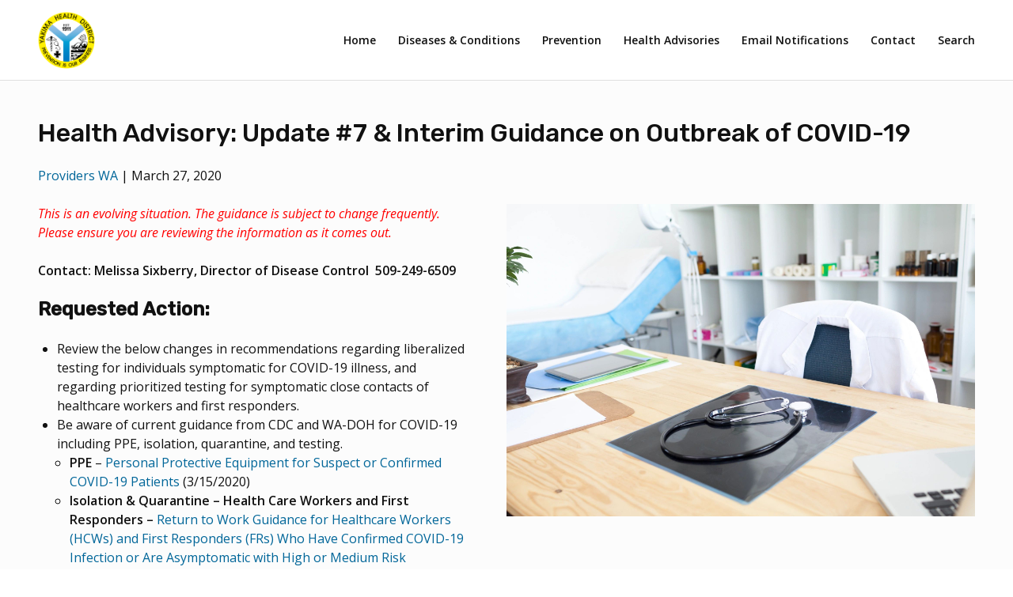

--- FILE ---
content_type: text/html; charset=UTF-8
request_url: https://providers.yakimahealthdistrict.org/2020/03/health-advisory-update-7-interim-guidance-on-outbreak-of-covid-19/
body_size: 27086
content:
<!DOCTYPE html>
<html lang="en-US">

<head>
  <meta charset="UTF-8" /><script type="text/javascript">(window.NREUM||(NREUM={})).init={ajax:{deny_list:["bam.nr-data.net"]},feature_flags:["soft_nav"]};(window.NREUM||(NREUM={})).loader_config={licenseKey:"NRJS-1dc1e75c1afcfe5b389",applicationID:"580457716",browserID:"594479179"};;/*! For license information please see nr-loader-rum-1.308.0.min.js.LICENSE.txt */
(()=>{var e,t,r={163:(e,t,r)=>{"use strict";r.d(t,{j:()=>E});var n=r(384),i=r(1741);var a=r(2555);r(860).K7.genericEvents;const s="experimental.resources",o="register",c=e=>{if(!e||"string"!=typeof e)return!1;try{document.createDocumentFragment().querySelector(e)}catch{return!1}return!0};var d=r(2614),u=r(944),l=r(8122);const f="[data-nr-mask]",g=e=>(0,l.a)(e,(()=>{const e={feature_flags:[],experimental:{allow_registered_children:!1,resources:!1},mask_selector:"*",block_selector:"[data-nr-block]",mask_input_options:{color:!1,date:!1,"datetime-local":!1,email:!1,month:!1,number:!1,range:!1,search:!1,tel:!1,text:!1,time:!1,url:!1,week:!1,textarea:!1,select:!1,password:!0}};return{ajax:{deny_list:void 0,block_internal:!0,enabled:!0,autoStart:!0},api:{get allow_registered_children(){return e.feature_flags.includes(o)||e.experimental.allow_registered_children},set allow_registered_children(t){e.experimental.allow_registered_children=t},duplicate_registered_data:!1},browser_consent_mode:{enabled:!1},distributed_tracing:{enabled:void 0,exclude_newrelic_header:void 0,cors_use_newrelic_header:void 0,cors_use_tracecontext_headers:void 0,allowed_origins:void 0},get feature_flags(){return e.feature_flags},set feature_flags(t){e.feature_flags=t},generic_events:{enabled:!0,autoStart:!0},harvest:{interval:30},jserrors:{enabled:!0,autoStart:!0},logging:{enabled:!0,autoStart:!0},metrics:{enabled:!0,autoStart:!0},obfuscate:void 0,page_action:{enabled:!0},page_view_event:{enabled:!0,autoStart:!0},page_view_timing:{enabled:!0,autoStart:!0},performance:{capture_marks:!1,capture_measures:!1,capture_detail:!0,resources:{get enabled(){return e.feature_flags.includes(s)||e.experimental.resources},set enabled(t){e.experimental.resources=t},asset_types:[],first_party_domains:[],ignore_newrelic:!0}},privacy:{cookies_enabled:!0},proxy:{assets:void 0,beacon:void 0},session:{expiresMs:d.wk,inactiveMs:d.BB},session_replay:{autoStart:!0,enabled:!1,preload:!1,sampling_rate:10,error_sampling_rate:100,collect_fonts:!1,inline_images:!1,fix_stylesheets:!0,mask_all_inputs:!0,get mask_text_selector(){return e.mask_selector},set mask_text_selector(t){c(t)?e.mask_selector="".concat(t,",").concat(f):""===t||null===t?e.mask_selector=f:(0,u.R)(5,t)},get block_class(){return"nr-block"},get ignore_class(){return"nr-ignore"},get mask_text_class(){return"nr-mask"},get block_selector(){return e.block_selector},set block_selector(t){c(t)?e.block_selector+=",".concat(t):""!==t&&(0,u.R)(6,t)},get mask_input_options(){return e.mask_input_options},set mask_input_options(t){t&&"object"==typeof t?e.mask_input_options={...t,password:!0}:(0,u.R)(7,t)}},session_trace:{enabled:!0,autoStart:!0},soft_navigations:{enabled:!0,autoStart:!0},spa:{enabled:!0,autoStart:!0},ssl:void 0,user_actions:{enabled:!0,elementAttributes:["id","className","tagName","type"]}}})());var p=r(6154),m=r(9324);let h=0;const v={buildEnv:m.F3,distMethod:m.Xs,version:m.xv,originTime:p.WN},b={consented:!1},y={appMetadata:{},get consented(){return this.session?.state?.consent||b.consented},set consented(e){b.consented=e},customTransaction:void 0,denyList:void 0,disabled:!1,harvester:void 0,isolatedBacklog:!1,isRecording:!1,loaderType:void 0,maxBytes:3e4,obfuscator:void 0,onerror:void 0,ptid:void 0,releaseIds:{},session:void 0,timeKeeper:void 0,registeredEntities:[],jsAttributesMetadata:{bytes:0},get harvestCount(){return++h}},_=e=>{const t=(0,l.a)(e,y),r=Object.keys(v).reduce((e,t)=>(e[t]={value:v[t],writable:!1,configurable:!0,enumerable:!0},e),{});return Object.defineProperties(t,r)};var w=r(5701);const x=e=>{const t=e.startsWith("http");e+="/",r.p=t?e:"https://"+e};var R=r(7836),k=r(3241);const A={accountID:void 0,trustKey:void 0,agentID:void 0,licenseKey:void 0,applicationID:void 0,xpid:void 0},S=e=>(0,l.a)(e,A),T=new Set;function E(e,t={},r,s){let{init:o,info:c,loader_config:d,runtime:u={},exposed:l=!0}=t;if(!c){const e=(0,n.pV)();o=e.init,c=e.info,d=e.loader_config}e.init=g(o||{}),e.loader_config=S(d||{}),c.jsAttributes??={},p.bv&&(c.jsAttributes.isWorker=!0),e.info=(0,a.D)(c);const f=e.init,m=[c.beacon,c.errorBeacon];T.has(e.agentIdentifier)||(f.proxy.assets&&(x(f.proxy.assets),m.push(f.proxy.assets)),f.proxy.beacon&&m.push(f.proxy.beacon),e.beacons=[...m],function(e){const t=(0,n.pV)();Object.getOwnPropertyNames(i.W.prototype).forEach(r=>{const n=i.W.prototype[r];if("function"!=typeof n||"constructor"===n)return;let a=t[r];e[r]&&!1!==e.exposed&&"micro-agent"!==e.runtime?.loaderType&&(t[r]=(...t)=>{const n=e[r](...t);return a?a(...t):n})})}(e),(0,n.US)("activatedFeatures",w.B)),u.denyList=[...f.ajax.deny_list||[],...f.ajax.block_internal?m:[]],u.ptid=e.agentIdentifier,u.loaderType=r,e.runtime=_(u),T.has(e.agentIdentifier)||(e.ee=R.ee.get(e.agentIdentifier),e.exposed=l,(0,k.W)({agentIdentifier:e.agentIdentifier,drained:!!w.B?.[e.agentIdentifier],type:"lifecycle",name:"initialize",feature:void 0,data:e.config})),T.add(e.agentIdentifier)}},384:(e,t,r)=>{"use strict";r.d(t,{NT:()=>s,US:()=>u,Zm:()=>o,bQ:()=>d,dV:()=>c,pV:()=>l});var n=r(6154),i=r(1863),a=r(1910);const s={beacon:"bam.nr-data.net",errorBeacon:"bam.nr-data.net"};function o(){return n.gm.NREUM||(n.gm.NREUM={}),void 0===n.gm.newrelic&&(n.gm.newrelic=n.gm.NREUM),n.gm.NREUM}function c(){let e=o();return e.o||(e.o={ST:n.gm.setTimeout,SI:n.gm.setImmediate||n.gm.setInterval,CT:n.gm.clearTimeout,XHR:n.gm.XMLHttpRequest,REQ:n.gm.Request,EV:n.gm.Event,PR:n.gm.Promise,MO:n.gm.MutationObserver,FETCH:n.gm.fetch,WS:n.gm.WebSocket},(0,a.i)(...Object.values(e.o))),e}function d(e,t){let r=o();r.initializedAgents??={},t.initializedAt={ms:(0,i.t)(),date:new Date},r.initializedAgents[e]=t}function u(e,t){o()[e]=t}function l(){return function(){let e=o();const t=e.info||{};e.info={beacon:s.beacon,errorBeacon:s.errorBeacon,...t}}(),function(){let e=o();const t=e.init||{};e.init={...t}}(),c(),function(){let e=o();const t=e.loader_config||{};e.loader_config={...t}}(),o()}},782:(e,t,r)=>{"use strict";r.d(t,{T:()=>n});const n=r(860).K7.pageViewTiming},860:(e,t,r)=>{"use strict";r.d(t,{$J:()=>u,K7:()=>c,P3:()=>d,XX:()=>i,Yy:()=>o,df:()=>a,qY:()=>n,v4:()=>s});const n="events",i="jserrors",a="browser/blobs",s="rum",o="browser/logs",c={ajax:"ajax",genericEvents:"generic_events",jserrors:i,logging:"logging",metrics:"metrics",pageAction:"page_action",pageViewEvent:"page_view_event",pageViewTiming:"page_view_timing",sessionReplay:"session_replay",sessionTrace:"session_trace",softNav:"soft_navigations",spa:"spa"},d={[c.pageViewEvent]:1,[c.pageViewTiming]:2,[c.metrics]:3,[c.jserrors]:4,[c.spa]:5,[c.ajax]:6,[c.sessionTrace]:7,[c.softNav]:8,[c.sessionReplay]:9,[c.logging]:10,[c.genericEvents]:11},u={[c.pageViewEvent]:s,[c.pageViewTiming]:n,[c.ajax]:n,[c.spa]:n,[c.softNav]:n,[c.metrics]:i,[c.jserrors]:i,[c.sessionTrace]:a,[c.sessionReplay]:a,[c.logging]:o,[c.genericEvents]:"ins"}},944:(e,t,r)=>{"use strict";r.d(t,{R:()=>i});var n=r(3241);function i(e,t){"function"==typeof console.debug&&(console.debug("New Relic Warning: https://github.com/newrelic/newrelic-browser-agent/blob/main/docs/warning-codes.md#".concat(e),t),(0,n.W)({agentIdentifier:null,drained:null,type:"data",name:"warn",feature:"warn",data:{code:e,secondary:t}}))}},1687:(e,t,r)=>{"use strict";r.d(t,{Ak:()=>d,Ze:()=>f,x3:()=>u});var n=r(3241),i=r(7836),a=r(3606),s=r(860),o=r(2646);const c={};function d(e,t){const r={staged:!1,priority:s.P3[t]||0};l(e),c[e].get(t)||c[e].set(t,r)}function u(e,t){e&&c[e]&&(c[e].get(t)&&c[e].delete(t),p(e,t,!1),c[e].size&&g(e))}function l(e){if(!e)throw new Error("agentIdentifier required");c[e]||(c[e]=new Map)}function f(e="",t="feature",r=!1){if(l(e),!e||!c[e].get(t)||r)return p(e,t);c[e].get(t).staged=!0,g(e)}function g(e){const t=Array.from(c[e]);t.every(([e,t])=>t.staged)&&(t.sort((e,t)=>e[1].priority-t[1].priority),t.forEach(([t])=>{c[e].delete(t),p(e,t)}))}function p(e,t,r=!0){const s=e?i.ee.get(e):i.ee,c=a.i.handlers;if(!s.aborted&&s.backlog&&c){if((0,n.W)({agentIdentifier:e,type:"lifecycle",name:"drain",feature:t}),r){const e=s.backlog[t],r=c[t];if(r){for(let t=0;e&&t<e.length;++t)m(e[t],r);Object.entries(r).forEach(([e,t])=>{Object.values(t||{}).forEach(t=>{t[0]?.on&&t[0]?.context()instanceof o.y&&t[0].on(e,t[1])})})}}s.isolatedBacklog||delete c[t],s.backlog[t]=null,s.emit("drain-"+t,[])}}function m(e,t){var r=e[1];Object.values(t[r]||{}).forEach(t=>{var r=e[0];if(t[0]===r){var n=t[1],i=e[3],a=e[2];n.apply(i,a)}})}},1738:(e,t,r)=>{"use strict";r.d(t,{U:()=>g,Y:()=>f});var n=r(3241),i=r(9908),a=r(1863),s=r(944),o=r(5701),c=r(3969),d=r(8362),u=r(860),l=r(4261);function f(e,t,r,a){const f=a||r;!f||f[e]&&f[e]!==d.d.prototype[e]||(f[e]=function(){(0,i.p)(c.xV,["API/"+e+"/called"],void 0,u.K7.metrics,r.ee),(0,n.W)({agentIdentifier:r.agentIdentifier,drained:!!o.B?.[r.agentIdentifier],type:"data",name:"api",feature:l.Pl+e,data:{}});try{return t.apply(this,arguments)}catch(e){(0,s.R)(23,e)}})}function g(e,t,r,n,s){const o=e.info;null===r?delete o.jsAttributes[t]:o.jsAttributes[t]=r,(s||null===r)&&(0,i.p)(l.Pl+n,[(0,a.t)(),t,r],void 0,"session",e.ee)}},1741:(e,t,r)=>{"use strict";r.d(t,{W:()=>a});var n=r(944),i=r(4261);class a{#e(e,...t){if(this[e]!==a.prototype[e])return this[e](...t);(0,n.R)(35,e)}addPageAction(e,t){return this.#e(i.hG,e,t)}register(e){return this.#e(i.eY,e)}recordCustomEvent(e,t){return this.#e(i.fF,e,t)}setPageViewName(e,t){return this.#e(i.Fw,e,t)}setCustomAttribute(e,t,r){return this.#e(i.cD,e,t,r)}noticeError(e,t){return this.#e(i.o5,e,t)}setUserId(e,t=!1){return this.#e(i.Dl,e,t)}setApplicationVersion(e){return this.#e(i.nb,e)}setErrorHandler(e){return this.#e(i.bt,e)}addRelease(e,t){return this.#e(i.k6,e,t)}log(e,t){return this.#e(i.$9,e,t)}start(){return this.#e(i.d3)}finished(e){return this.#e(i.BL,e)}recordReplay(){return this.#e(i.CH)}pauseReplay(){return this.#e(i.Tb)}addToTrace(e){return this.#e(i.U2,e)}setCurrentRouteName(e){return this.#e(i.PA,e)}interaction(e){return this.#e(i.dT,e)}wrapLogger(e,t,r){return this.#e(i.Wb,e,t,r)}measure(e,t){return this.#e(i.V1,e,t)}consent(e){return this.#e(i.Pv,e)}}},1863:(e,t,r)=>{"use strict";function n(){return Math.floor(performance.now())}r.d(t,{t:()=>n})},1910:(e,t,r)=>{"use strict";r.d(t,{i:()=>a});var n=r(944);const i=new Map;function a(...e){return e.every(e=>{if(i.has(e))return i.get(e);const t="function"==typeof e?e.toString():"",r=t.includes("[native code]"),a=t.includes("nrWrapper");return r||a||(0,n.R)(64,e?.name||t),i.set(e,r),r})}},2555:(e,t,r)=>{"use strict";r.d(t,{D:()=>o,f:()=>s});var n=r(384),i=r(8122);const a={beacon:n.NT.beacon,errorBeacon:n.NT.errorBeacon,licenseKey:void 0,applicationID:void 0,sa:void 0,queueTime:void 0,applicationTime:void 0,ttGuid:void 0,user:void 0,account:void 0,product:void 0,extra:void 0,jsAttributes:{},userAttributes:void 0,atts:void 0,transactionName:void 0,tNamePlain:void 0};function s(e){try{return!!e.licenseKey&&!!e.errorBeacon&&!!e.applicationID}catch(e){return!1}}const o=e=>(0,i.a)(e,a)},2614:(e,t,r)=>{"use strict";r.d(t,{BB:()=>s,H3:()=>n,g:()=>d,iL:()=>c,tS:()=>o,uh:()=>i,wk:()=>a});const n="NRBA",i="SESSION",a=144e5,s=18e5,o={STARTED:"session-started",PAUSE:"session-pause",RESET:"session-reset",RESUME:"session-resume",UPDATE:"session-update"},c={SAME_TAB:"same-tab",CROSS_TAB:"cross-tab"},d={OFF:0,FULL:1,ERROR:2}},2646:(e,t,r)=>{"use strict";r.d(t,{y:()=>n});class n{constructor(e){this.contextId=e}}},2843:(e,t,r)=>{"use strict";r.d(t,{G:()=>a,u:()=>i});var n=r(3878);function i(e,t=!1,r,i){(0,n.DD)("visibilitychange",function(){if(t)return void("hidden"===document.visibilityState&&e());e(document.visibilityState)},r,i)}function a(e,t,r){(0,n.sp)("pagehide",e,t,r)}},3241:(e,t,r)=>{"use strict";r.d(t,{W:()=>a});var n=r(6154);const i="newrelic";function a(e={}){try{n.gm.dispatchEvent(new CustomEvent(i,{detail:e}))}catch(e){}}},3606:(e,t,r)=>{"use strict";r.d(t,{i:()=>a});var n=r(9908);a.on=s;var i=a.handlers={};function a(e,t,r,a){s(a||n.d,i,e,t,r)}function s(e,t,r,i,a){a||(a="feature"),e||(e=n.d);var s=t[a]=t[a]||{};(s[r]=s[r]||[]).push([e,i])}},3878:(e,t,r)=>{"use strict";function n(e,t){return{capture:e,passive:!1,signal:t}}function i(e,t,r=!1,i){window.addEventListener(e,t,n(r,i))}function a(e,t,r=!1,i){document.addEventListener(e,t,n(r,i))}r.d(t,{DD:()=>a,jT:()=>n,sp:()=>i})},3969:(e,t,r)=>{"use strict";r.d(t,{TZ:()=>n,XG:()=>o,rs:()=>i,xV:()=>s,z_:()=>a});const n=r(860).K7.metrics,i="sm",a="cm",s="storeSupportabilityMetrics",o="storeEventMetrics"},4234:(e,t,r)=>{"use strict";r.d(t,{W:()=>a});var n=r(7836),i=r(1687);class a{constructor(e,t){this.agentIdentifier=e,this.ee=n.ee.get(e),this.featureName=t,this.blocked=!1}deregisterDrain(){(0,i.x3)(this.agentIdentifier,this.featureName)}}},4261:(e,t,r)=>{"use strict";r.d(t,{$9:()=>d,BL:()=>o,CH:()=>g,Dl:()=>_,Fw:()=>y,PA:()=>h,Pl:()=>n,Pv:()=>k,Tb:()=>l,U2:()=>a,V1:()=>R,Wb:()=>x,bt:()=>b,cD:()=>v,d3:()=>w,dT:()=>c,eY:()=>p,fF:()=>f,hG:()=>i,k6:()=>s,nb:()=>m,o5:()=>u});const n="api-",i="addPageAction",a="addToTrace",s="addRelease",o="finished",c="interaction",d="log",u="noticeError",l="pauseReplay",f="recordCustomEvent",g="recordReplay",p="register",m="setApplicationVersion",h="setCurrentRouteName",v="setCustomAttribute",b="setErrorHandler",y="setPageViewName",_="setUserId",w="start",x="wrapLogger",R="measure",k="consent"},5289:(e,t,r)=>{"use strict";r.d(t,{GG:()=>s,Qr:()=>c,sB:()=>o});var n=r(3878),i=r(6389);function a(){return"undefined"==typeof document||"complete"===document.readyState}function s(e,t){if(a())return e();const r=(0,i.J)(e),s=setInterval(()=>{a()&&(clearInterval(s),r())},500);(0,n.sp)("load",r,t)}function o(e){if(a())return e();(0,n.DD)("DOMContentLoaded",e)}function c(e){if(a())return e();(0,n.sp)("popstate",e)}},5607:(e,t,r)=>{"use strict";r.d(t,{W:()=>n});const n=(0,r(9566).bz)()},5701:(e,t,r)=>{"use strict";r.d(t,{B:()=>a,t:()=>s});var n=r(3241);const i=new Set,a={};function s(e,t){const r=t.agentIdentifier;a[r]??={},e&&"object"==typeof e&&(i.has(r)||(t.ee.emit("rumresp",[e]),a[r]=e,i.add(r),(0,n.W)({agentIdentifier:r,loaded:!0,drained:!0,type:"lifecycle",name:"load",feature:void 0,data:e})))}},6154:(e,t,r)=>{"use strict";r.d(t,{OF:()=>c,RI:()=>i,WN:()=>u,bv:()=>a,eN:()=>l,gm:()=>s,mw:()=>o,sb:()=>d});var n=r(1863);const i="undefined"!=typeof window&&!!window.document,a="undefined"!=typeof WorkerGlobalScope&&("undefined"!=typeof self&&self instanceof WorkerGlobalScope&&self.navigator instanceof WorkerNavigator||"undefined"!=typeof globalThis&&globalThis instanceof WorkerGlobalScope&&globalThis.navigator instanceof WorkerNavigator),s=i?window:"undefined"!=typeof WorkerGlobalScope&&("undefined"!=typeof self&&self instanceof WorkerGlobalScope&&self||"undefined"!=typeof globalThis&&globalThis instanceof WorkerGlobalScope&&globalThis),o=Boolean("hidden"===s?.document?.visibilityState),c=/iPad|iPhone|iPod/.test(s.navigator?.userAgent),d=c&&"undefined"==typeof SharedWorker,u=((()=>{const e=s.navigator?.userAgent?.match(/Firefox[/\s](\d+\.\d+)/);Array.isArray(e)&&e.length>=2&&e[1]})(),Date.now()-(0,n.t)()),l=()=>"undefined"!=typeof PerformanceNavigationTiming&&s?.performance?.getEntriesByType("navigation")?.[0]?.responseStart},6389:(e,t,r)=>{"use strict";function n(e,t=500,r={}){const n=r?.leading||!1;let i;return(...r)=>{n&&void 0===i&&(e.apply(this,r),i=setTimeout(()=>{i=clearTimeout(i)},t)),n||(clearTimeout(i),i=setTimeout(()=>{e.apply(this,r)},t))}}function i(e){let t=!1;return(...r)=>{t||(t=!0,e.apply(this,r))}}r.d(t,{J:()=>i,s:()=>n})},6630:(e,t,r)=>{"use strict";r.d(t,{T:()=>n});const n=r(860).K7.pageViewEvent},7699:(e,t,r)=>{"use strict";r.d(t,{It:()=>a,KC:()=>o,No:()=>i,qh:()=>s});var n=r(860);const i=16e3,a=1e6,s="SESSION_ERROR",o={[n.K7.logging]:!0,[n.K7.genericEvents]:!1,[n.K7.jserrors]:!1,[n.K7.ajax]:!1}},7836:(e,t,r)=>{"use strict";r.d(t,{P:()=>o,ee:()=>c});var n=r(384),i=r(8990),a=r(2646),s=r(5607);const o="nr@context:".concat(s.W),c=function e(t,r){var n={},s={},u={},l=!1;try{l=16===r.length&&d.initializedAgents?.[r]?.runtime.isolatedBacklog}catch(e){}var f={on:p,addEventListener:p,removeEventListener:function(e,t){var r=n[e];if(!r)return;for(var i=0;i<r.length;i++)r[i]===t&&r.splice(i,1)},emit:function(e,r,n,i,a){!1!==a&&(a=!0);if(c.aborted&&!i)return;t&&a&&t.emit(e,r,n);var o=g(n);m(e).forEach(e=>{e.apply(o,r)});var d=v()[s[e]];d&&d.push([f,e,r,o]);return o},get:h,listeners:m,context:g,buffer:function(e,t){const r=v();if(t=t||"feature",f.aborted)return;Object.entries(e||{}).forEach(([e,n])=>{s[n]=t,t in r||(r[t]=[])})},abort:function(){f._aborted=!0,Object.keys(f.backlog).forEach(e=>{delete f.backlog[e]})},isBuffering:function(e){return!!v()[s[e]]},debugId:r,backlog:l?{}:t&&"object"==typeof t.backlog?t.backlog:{},isolatedBacklog:l};return Object.defineProperty(f,"aborted",{get:()=>{let e=f._aborted||!1;return e||(t&&(e=t.aborted),e)}}),f;function g(e){return e&&e instanceof a.y?e:e?(0,i.I)(e,o,()=>new a.y(o)):new a.y(o)}function p(e,t){n[e]=m(e).concat(t)}function m(e){return n[e]||[]}function h(t){return u[t]=u[t]||e(f,t)}function v(){return f.backlog}}(void 0,"globalEE"),d=(0,n.Zm)();d.ee||(d.ee=c)},8122:(e,t,r)=>{"use strict";r.d(t,{a:()=>i});var n=r(944);function i(e,t){try{if(!e||"object"!=typeof e)return(0,n.R)(3);if(!t||"object"!=typeof t)return(0,n.R)(4);const r=Object.create(Object.getPrototypeOf(t),Object.getOwnPropertyDescriptors(t)),a=0===Object.keys(r).length?e:r;for(let s in a)if(void 0!==e[s])try{if(null===e[s]){r[s]=null;continue}Array.isArray(e[s])&&Array.isArray(t[s])?r[s]=Array.from(new Set([...e[s],...t[s]])):"object"==typeof e[s]&&"object"==typeof t[s]?r[s]=i(e[s],t[s]):r[s]=e[s]}catch(e){r[s]||(0,n.R)(1,e)}return r}catch(e){(0,n.R)(2,e)}}},8362:(e,t,r)=>{"use strict";r.d(t,{d:()=>a});var n=r(9566),i=r(1741);class a extends i.W{agentIdentifier=(0,n.LA)(16)}},8374:(e,t,r)=>{r.nc=(()=>{try{return document?.currentScript?.nonce}catch(e){}return""})()},8990:(e,t,r)=>{"use strict";r.d(t,{I:()=>i});var n=Object.prototype.hasOwnProperty;function i(e,t,r){if(n.call(e,t))return e[t];var i=r();if(Object.defineProperty&&Object.keys)try{return Object.defineProperty(e,t,{value:i,writable:!0,enumerable:!1}),i}catch(e){}return e[t]=i,i}},9324:(e,t,r)=>{"use strict";r.d(t,{F3:()=>i,Xs:()=>a,xv:()=>n});const n="1.308.0",i="PROD",a="CDN"},9566:(e,t,r)=>{"use strict";r.d(t,{LA:()=>o,bz:()=>s});var n=r(6154);const i="xxxxxxxx-xxxx-4xxx-yxxx-xxxxxxxxxxxx";function a(e,t){return e?15&e[t]:16*Math.random()|0}function s(){const e=n.gm?.crypto||n.gm?.msCrypto;let t,r=0;return e&&e.getRandomValues&&(t=e.getRandomValues(new Uint8Array(30))),i.split("").map(e=>"x"===e?a(t,r++).toString(16):"y"===e?(3&a()|8).toString(16):e).join("")}function o(e){const t=n.gm?.crypto||n.gm?.msCrypto;let r,i=0;t&&t.getRandomValues&&(r=t.getRandomValues(new Uint8Array(e)));const s=[];for(var o=0;o<e;o++)s.push(a(r,i++).toString(16));return s.join("")}},9908:(e,t,r)=>{"use strict";r.d(t,{d:()=>n,p:()=>i});var n=r(7836).ee.get("handle");function i(e,t,r,i,a){a?(a.buffer([e],i),a.emit(e,t,r)):(n.buffer([e],i),n.emit(e,t,r))}}},n={};function i(e){var t=n[e];if(void 0!==t)return t.exports;var a=n[e]={exports:{}};return r[e](a,a.exports,i),a.exports}i.m=r,i.d=(e,t)=>{for(var r in t)i.o(t,r)&&!i.o(e,r)&&Object.defineProperty(e,r,{enumerable:!0,get:t[r]})},i.f={},i.e=e=>Promise.all(Object.keys(i.f).reduce((t,r)=>(i.f[r](e,t),t),[])),i.u=e=>"nr-rum-1.308.0.min.js",i.o=(e,t)=>Object.prototype.hasOwnProperty.call(e,t),e={},t="NRBA-1.308.0.PROD:",i.l=(r,n,a,s)=>{if(e[r])e[r].push(n);else{var o,c;if(void 0!==a)for(var d=document.getElementsByTagName("script"),u=0;u<d.length;u++){var l=d[u];if(l.getAttribute("src")==r||l.getAttribute("data-webpack")==t+a){o=l;break}}if(!o){c=!0;var f={296:"sha512-+MIMDsOcckGXa1EdWHqFNv7P+JUkd5kQwCBr3KE6uCvnsBNUrdSt4a/3/L4j4TxtnaMNjHpza2/erNQbpacJQA=="};(o=document.createElement("script")).charset="utf-8",i.nc&&o.setAttribute("nonce",i.nc),o.setAttribute("data-webpack",t+a),o.src=r,0!==o.src.indexOf(window.location.origin+"/")&&(o.crossOrigin="anonymous"),f[s]&&(o.integrity=f[s])}e[r]=[n];var g=(t,n)=>{o.onerror=o.onload=null,clearTimeout(p);var i=e[r];if(delete e[r],o.parentNode&&o.parentNode.removeChild(o),i&&i.forEach(e=>e(n)),t)return t(n)},p=setTimeout(g.bind(null,void 0,{type:"timeout",target:o}),12e4);o.onerror=g.bind(null,o.onerror),o.onload=g.bind(null,o.onload),c&&document.head.appendChild(o)}},i.r=e=>{"undefined"!=typeof Symbol&&Symbol.toStringTag&&Object.defineProperty(e,Symbol.toStringTag,{value:"Module"}),Object.defineProperty(e,"__esModule",{value:!0})},i.p="https://js-agent.newrelic.com/",(()=>{var e={374:0,840:0};i.f.j=(t,r)=>{var n=i.o(e,t)?e[t]:void 0;if(0!==n)if(n)r.push(n[2]);else{var a=new Promise((r,i)=>n=e[t]=[r,i]);r.push(n[2]=a);var s=i.p+i.u(t),o=new Error;i.l(s,r=>{if(i.o(e,t)&&(0!==(n=e[t])&&(e[t]=void 0),n)){var a=r&&("load"===r.type?"missing":r.type),s=r&&r.target&&r.target.src;o.message="Loading chunk "+t+" failed: ("+a+": "+s+")",o.name="ChunkLoadError",o.type=a,o.request=s,n[1](o)}},"chunk-"+t,t)}};var t=(t,r)=>{var n,a,[s,o,c]=r,d=0;if(s.some(t=>0!==e[t])){for(n in o)i.o(o,n)&&(i.m[n]=o[n]);if(c)c(i)}for(t&&t(r);d<s.length;d++)a=s[d],i.o(e,a)&&e[a]&&e[a][0](),e[a]=0},r=self["webpackChunk:NRBA-1.308.0.PROD"]=self["webpackChunk:NRBA-1.308.0.PROD"]||[];r.forEach(t.bind(null,0)),r.push=t.bind(null,r.push.bind(r))})(),(()=>{"use strict";i(8374);var e=i(8362),t=i(860);const r=Object.values(t.K7);var n=i(163);var a=i(9908),s=i(1863),o=i(4261),c=i(1738);var d=i(1687),u=i(4234),l=i(5289),f=i(6154),g=i(944),p=i(384);const m=e=>f.RI&&!0===e?.privacy.cookies_enabled;function h(e){return!!(0,p.dV)().o.MO&&m(e)&&!0===e?.session_trace.enabled}var v=i(6389),b=i(7699);class y extends u.W{constructor(e,t){super(e.agentIdentifier,t),this.agentRef=e,this.abortHandler=void 0,this.featAggregate=void 0,this.loadedSuccessfully=void 0,this.onAggregateImported=new Promise(e=>{this.loadedSuccessfully=e}),this.deferred=Promise.resolve(),!1===e.init[this.featureName].autoStart?this.deferred=new Promise((t,r)=>{this.ee.on("manual-start-all",(0,v.J)(()=>{(0,d.Ak)(e.agentIdentifier,this.featureName),t()}))}):(0,d.Ak)(e.agentIdentifier,t)}importAggregator(e,t,r={}){if(this.featAggregate)return;const n=async()=>{let n;await this.deferred;try{if(m(e.init)){const{setupAgentSession:t}=await i.e(296).then(i.bind(i,3305));n=t(e)}}catch(e){(0,g.R)(20,e),this.ee.emit("internal-error",[e]),(0,a.p)(b.qh,[e],void 0,this.featureName,this.ee)}try{if(!this.#t(this.featureName,n,e.init))return(0,d.Ze)(this.agentIdentifier,this.featureName),void this.loadedSuccessfully(!1);const{Aggregate:i}=await t();this.featAggregate=new i(e,r),e.runtime.harvester.initializedAggregates.push(this.featAggregate),this.loadedSuccessfully(!0)}catch(e){(0,g.R)(34,e),this.abortHandler?.(),(0,d.Ze)(this.agentIdentifier,this.featureName,!0),this.loadedSuccessfully(!1),this.ee&&this.ee.abort()}};f.RI?(0,l.GG)(()=>n(),!0):n()}#t(e,r,n){if(this.blocked)return!1;switch(e){case t.K7.sessionReplay:return h(n)&&!!r;case t.K7.sessionTrace:return!!r;default:return!0}}}var _=i(6630),w=i(2614),x=i(3241);class R extends y{static featureName=_.T;constructor(e){var t;super(e,_.T),this.setupInspectionEvents(e.agentIdentifier),t=e,(0,c.Y)(o.Fw,function(e,r){"string"==typeof e&&("/"!==e.charAt(0)&&(e="/"+e),t.runtime.customTransaction=(r||"http://custom.transaction")+e,(0,a.p)(o.Pl+o.Fw,[(0,s.t)()],void 0,void 0,t.ee))},t),this.importAggregator(e,()=>i.e(296).then(i.bind(i,3943)))}setupInspectionEvents(e){const t=(t,r)=>{t&&(0,x.W)({agentIdentifier:e,timeStamp:t.timeStamp,loaded:"complete"===t.target.readyState,type:"window",name:r,data:t.target.location+""})};(0,l.sB)(e=>{t(e,"DOMContentLoaded")}),(0,l.GG)(e=>{t(e,"load")}),(0,l.Qr)(e=>{t(e,"navigate")}),this.ee.on(w.tS.UPDATE,(t,r)=>{(0,x.W)({agentIdentifier:e,type:"lifecycle",name:"session",data:r})})}}class k extends e.d{constructor(e){var t;(super(),f.gm)?(this.features={},(0,p.bQ)(this.agentIdentifier,this),this.desiredFeatures=new Set(e.features||[]),this.desiredFeatures.add(R),(0,n.j)(this,e,e.loaderType||"agent"),t=this,(0,c.Y)(o.cD,function(e,r,n=!1){if("string"==typeof e){if(["string","number","boolean"].includes(typeof r)||null===r)return(0,c.U)(t,e,r,o.cD,n);(0,g.R)(40,typeof r)}else(0,g.R)(39,typeof e)},t),function(e){(0,c.Y)(o.Dl,function(t,r=!1){if("string"!=typeof t&&null!==t)return void(0,g.R)(41,typeof t);const n=e.info.jsAttributes["enduser.id"];r&&null!=n&&n!==t?(0,a.p)(o.Pl+"setUserIdAndResetSession",[t],void 0,"session",e.ee):(0,c.U)(e,"enduser.id",t,o.Dl,!0)},e)}(this),function(e){(0,c.Y)(o.nb,function(t){if("string"==typeof t||null===t)return(0,c.U)(e,"application.version",t,o.nb,!1);(0,g.R)(42,typeof t)},e)}(this),function(e){(0,c.Y)(o.d3,function(){e.ee.emit("manual-start-all")},e)}(this),function(e){(0,c.Y)(o.Pv,function(t=!0){if("boolean"==typeof t){if((0,a.p)(o.Pl+o.Pv,[t],void 0,"session",e.ee),e.runtime.consented=t,t){const t=e.features.page_view_event;t.onAggregateImported.then(e=>{const r=t.featAggregate;e&&!r.sentRum&&r.sendRum()})}}else(0,g.R)(65,typeof t)},e)}(this),this.run()):(0,g.R)(21)}get config(){return{info:this.info,init:this.init,loader_config:this.loader_config,runtime:this.runtime}}get api(){return this}run(){try{const e=function(e){const t={};return r.forEach(r=>{t[r]=!!e[r]?.enabled}),t}(this.init),n=[...this.desiredFeatures];n.sort((e,r)=>t.P3[e.featureName]-t.P3[r.featureName]),n.forEach(r=>{if(!e[r.featureName]&&r.featureName!==t.K7.pageViewEvent)return;if(r.featureName===t.K7.spa)return void(0,g.R)(67);const n=function(e){switch(e){case t.K7.ajax:return[t.K7.jserrors];case t.K7.sessionTrace:return[t.K7.ajax,t.K7.pageViewEvent];case t.K7.sessionReplay:return[t.K7.sessionTrace];case t.K7.pageViewTiming:return[t.K7.pageViewEvent];default:return[]}}(r.featureName).filter(e=>!(e in this.features));n.length>0&&(0,g.R)(36,{targetFeature:r.featureName,missingDependencies:n}),this.features[r.featureName]=new r(this)})}catch(e){(0,g.R)(22,e);for(const e in this.features)this.features[e].abortHandler?.();const t=(0,p.Zm)();delete t.initializedAgents[this.agentIdentifier]?.features,delete this.sharedAggregator;return t.ee.get(this.agentIdentifier).abort(),!1}}}var A=i(2843),S=i(782);class T extends y{static featureName=S.T;constructor(e){super(e,S.T),f.RI&&((0,A.u)(()=>(0,a.p)("docHidden",[(0,s.t)()],void 0,S.T,this.ee),!0),(0,A.G)(()=>(0,a.p)("winPagehide",[(0,s.t)()],void 0,S.T,this.ee)),this.importAggregator(e,()=>i.e(296).then(i.bind(i,2117))))}}var E=i(3969);class I extends y{static featureName=E.TZ;constructor(e){super(e,E.TZ),f.RI&&document.addEventListener("securitypolicyviolation",e=>{(0,a.p)(E.xV,["Generic/CSPViolation/Detected"],void 0,this.featureName,this.ee)}),this.importAggregator(e,()=>i.e(296).then(i.bind(i,9623)))}}new k({features:[R,T,I],loaderType:"lite"})})()})();</script>

  <!-- <meta name="viewport" content="width=device-width" /> -->
  <meta name="viewport" content="initial-scale=1.0">
  <meta name="apple-mobile-web-app-capable" content="yes">
  <meta name="HandheldFriendly" content="True">
  <link rel="apple-touch-icon" href="/wp-content/themes/providerresources/images/appicons/appstore.png" />
  <link rel="icon" href="/wp-content/themes/providerresources/images/favicon.png" type="image/x-icon" />
  <link rel="shortcut icon" href="/wp-content/themes/providerresources/images/favicon.png" type="image/x-icon" />

  <title>Health Advisory: Update #7 &amp; Interim Guidance on Outbreak of COVID&#x2d;19 &#x2d; Yakima</title>
	<style>img:is([sizes="auto" i], [sizes^="auto," i]) { contain-intrinsic-size: 3000px 1500px }</style>
	
<!-- The SEO Framework by Sybre Waaijer -->
<meta name="robots" content="max-snippet:-1,max-image-preview:large,max-video-preview:-1" />
<link rel="canonical" href="https://providers.yakimahealthdistrict.org/2020/03/health-advisory-update-7-interim-guidance-on-outbreak-of-covid-19/" />
<meta name="description" content="This is an evolving situation. The guidance is subject to change frequently. Please ensure you are reviewing the information as it comes out. Contact: Melissa&#8230;" />
<meta property="og:type" content="article" />
<meta property="og:locale" content="en_US" />
<meta property="og:site_name" content="Yakima" />
<meta property="og:title" content="Health Advisory: Update #7 &amp; Interim Guidance on Outbreak of COVID&#x2d;19" />
<meta property="og:description" content="This is an evolving situation. The guidance is subject to change frequently. Please ensure you are reviewing the information as it comes out. Contact: Melissa Sixberry, Director of Disease Control 509&#8230;" />
<meta property="og:url" content="https://providers.yakimahealthdistrict.org/2020/03/health-advisory-update-7-interim-guidance-on-outbreak-of-covid-19/" />
<meta property="og:image" content="https://providers.yakimahealthdistrict.org/wp-content/uploads/sites/8/2020/03/qtq80-EEP3MM.jpeg" />
<meta property="og:image:width" content="2160" />
<meta property="og:image:height" content="1440" />
<meta property="og:image:alt" content="stethoscope sitting on empty desk with a white coat hanging on the back of a chair" />
<meta property="article:published_time" content="2020-03-27T00:31:30+00:00" />
<meta property="article:modified_time" content="2020-03-27T00:31:30+00:00" />
<meta name="twitter:card" content="summary_large_image" />
<meta name="twitter:title" content="Health Advisory: Update #7 &amp; Interim Guidance on Outbreak of COVID&#x2d;19" />
<meta name="twitter:description" content="This is an evolving situation. The guidance is subject to change frequently. Please ensure you are reviewing the information as it comes out. Contact: Melissa Sixberry, Director of Disease Control 509&#8230;" />
<meta name="twitter:image" content="https://providers.yakimahealthdistrict.org/wp-content/uploads/sites/8/2020/03/qtq80-EEP3MM.jpeg" />
<meta name="twitter:image:alt" content="stethoscope sitting on empty desk with a white coat hanging on the back of a chair" />
<script type="application/ld+json">{"@context":"https://schema.org","@graph":[{"@type":"WebSite","@id":"https://providers.yakimahealthdistrict.org/#/schema/WebSite","url":"https://providers.yakimahealthdistrict.org/","name":"Yakima","description":"Disease Information for Schools, Childcare, Providers and Long Term Care","inLanguage":"en-US","potentialAction":{"@type":"SearchAction","target":{"@type":"EntryPoint","urlTemplate":"https://providers.yakimahealthdistrict.org/search/{search_term_string}/"},"query-input":"required name=search_term_string"},"publisher":{"@type":"Organization","@id":"https://providers.yakimahealthdistrict.org/#/schema/Organization","name":"Yakima","url":"https://providers.yakimahealthdistrict.org/"}},{"@type":"WebPage","@id":"https://providers.yakimahealthdistrict.org/2020/03/health-advisory-update-7-interim-guidance-on-outbreak-of-covid-19/","url":"https://providers.yakimahealthdistrict.org/2020/03/health-advisory-update-7-interim-guidance-on-outbreak-of-covid-19/","name":"Health Advisory: Update #7 &amp; Interim Guidance on Outbreak of COVID&#x2d;19 &#x2d; Yakima","description":"This is an evolving situation. The guidance is subject to change frequently. Please ensure you are reviewing the information as it comes out. Contact: Melissa&#8230;","inLanguage":"en-US","isPartOf":{"@id":"https://providers.yakimahealthdistrict.org/#/schema/WebSite"},"breadcrumb":{"@type":"BreadcrumbList","@id":"https://providers.yakimahealthdistrict.org/#/schema/BreadcrumbList","itemListElement":[{"@type":"ListItem","position":1,"item":"https://providers.yakimahealthdistrict.org/","name":"Yakima"},{"@type":"ListItem","position":2,"item":"https://providers.yakimahealthdistrict.org/category/health-advisory/","name":"Category: Health Advisory"},{"@type":"ListItem","position":3,"name":"Health Advisory: Update #7 &amp; Interim Guidance on Outbreak of COVID&#x2d;19"}]},"potentialAction":{"@type":"ReadAction","target":"https://providers.yakimahealthdistrict.org/2020/03/health-advisory-update-7-interim-guidance-on-outbreak-of-covid-19/"},"datePublished":"2020-03-27T00:31:30+00:00","dateModified":"2020-03-27T00:31:30+00:00","author":{"@type":"Person","@id":"https://providers.yakimahealthdistrict.org/#/schema/Person/a99c26fdc2a15a05806c7df9d7b3fffb","name":"Providers WA"}}]}</script>
<!-- / The SEO Framework by Sybre Waaijer | 18.73ms meta | 0.48ms boot -->

<link rel="alternate" type="application/rss+xml" title="Yakima &raquo; Feed" href="https://providers.yakimahealthdistrict.org/feed/" />
<link rel="alternate" type="application/rss+xml" title="Yakima &raquo; Comments Feed" href="https://providers.yakimahealthdistrict.org/comments/feed/" />
<script type="text/javascript">
/* <![CDATA[ */
window._wpemojiSettings = {"baseUrl":"https:\/\/s.w.org\/images\/core\/emoji\/16.0.1\/72x72\/","ext":".png","svgUrl":"https:\/\/s.w.org\/images\/core\/emoji\/16.0.1\/svg\/","svgExt":".svg","source":{"concatemoji":"https:\/\/providers.yakimahealthdistrict.org\/wp-includes\/js\/wp-emoji-release.min.js?ver=6.8.3"}};
/*! This file is auto-generated */
!function(s,n){var o,i,e;function c(e){try{var t={supportTests:e,timestamp:(new Date).valueOf()};sessionStorage.setItem(o,JSON.stringify(t))}catch(e){}}function p(e,t,n){e.clearRect(0,0,e.canvas.width,e.canvas.height),e.fillText(t,0,0);var t=new Uint32Array(e.getImageData(0,0,e.canvas.width,e.canvas.height).data),a=(e.clearRect(0,0,e.canvas.width,e.canvas.height),e.fillText(n,0,0),new Uint32Array(e.getImageData(0,0,e.canvas.width,e.canvas.height).data));return t.every(function(e,t){return e===a[t]})}function u(e,t){e.clearRect(0,0,e.canvas.width,e.canvas.height),e.fillText(t,0,0);for(var n=e.getImageData(16,16,1,1),a=0;a<n.data.length;a++)if(0!==n.data[a])return!1;return!0}function f(e,t,n,a){switch(t){case"flag":return n(e,"\ud83c\udff3\ufe0f\u200d\u26a7\ufe0f","\ud83c\udff3\ufe0f\u200b\u26a7\ufe0f")?!1:!n(e,"\ud83c\udde8\ud83c\uddf6","\ud83c\udde8\u200b\ud83c\uddf6")&&!n(e,"\ud83c\udff4\udb40\udc67\udb40\udc62\udb40\udc65\udb40\udc6e\udb40\udc67\udb40\udc7f","\ud83c\udff4\u200b\udb40\udc67\u200b\udb40\udc62\u200b\udb40\udc65\u200b\udb40\udc6e\u200b\udb40\udc67\u200b\udb40\udc7f");case"emoji":return!a(e,"\ud83e\udedf")}return!1}function g(e,t,n,a){var r="undefined"!=typeof WorkerGlobalScope&&self instanceof WorkerGlobalScope?new OffscreenCanvas(300,150):s.createElement("canvas"),o=r.getContext("2d",{willReadFrequently:!0}),i=(o.textBaseline="top",o.font="600 32px Arial",{});return e.forEach(function(e){i[e]=t(o,e,n,a)}),i}function t(e){var t=s.createElement("script");t.src=e,t.defer=!0,s.head.appendChild(t)}"undefined"!=typeof Promise&&(o="wpEmojiSettingsSupports",i=["flag","emoji"],n.supports={everything:!0,everythingExceptFlag:!0},e=new Promise(function(e){s.addEventListener("DOMContentLoaded",e,{once:!0})}),new Promise(function(t){var n=function(){try{var e=JSON.parse(sessionStorage.getItem(o));if("object"==typeof e&&"number"==typeof e.timestamp&&(new Date).valueOf()<e.timestamp+604800&&"object"==typeof e.supportTests)return e.supportTests}catch(e){}return null}();if(!n){if("undefined"!=typeof Worker&&"undefined"!=typeof OffscreenCanvas&&"undefined"!=typeof URL&&URL.createObjectURL&&"undefined"!=typeof Blob)try{var e="postMessage("+g.toString()+"("+[JSON.stringify(i),f.toString(),p.toString(),u.toString()].join(",")+"));",a=new Blob([e],{type:"text/javascript"}),r=new Worker(URL.createObjectURL(a),{name:"wpTestEmojiSupports"});return void(r.onmessage=function(e){c(n=e.data),r.terminate(),t(n)})}catch(e){}c(n=g(i,f,p,u))}t(n)}).then(function(e){for(var t in e)n.supports[t]=e[t],n.supports.everything=n.supports.everything&&n.supports[t],"flag"!==t&&(n.supports.everythingExceptFlag=n.supports.everythingExceptFlag&&n.supports[t]);n.supports.everythingExceptFlag=n.supports.everythingExceptFlag&&!n.supports.flag,n.DOMReady=!1,n.readyCallback=function(){n.DOMReady=!0}}).then(function(){return e}).then(function(){var e;n.supports.everything||(n.readyCallback(),(e=n.source||{}).concatemoji?t(e.concatemoji):e.wpemoji&&e.twemoji&&(t(e.twemoji),t(e.wpemoji)))}))}((window,document),window._wpemojiSettings);
/* ]]> */
</script>
<style id='wp-emoji-styles-inline-css' type='text/css'>

	img.wp-smiley, img.emoji {
		display: inline !important;
		border: none !important;
		box-shadow: none !important;
		height: 1em !important;
		width: 1em !important;
		margin: 0 0.07em !important;
		vertical-align: -0.1em !important;
		background: none !important;
		padding: 0 !important;
	}
</style>
<link rel='stylesheet' id='wp-block-library-css' href='https://providers.yakimahealthdistrict.org/wp-includes/css/dist/block-library/style.min.css?ver=6.8.3' type='text/css' media='all' />
<style id='classic-theme-styles-inline-css' type='text/css'>
/*! This file is auto-generated */
.wp-block-button__link{color:#fff;background-color:#32373c;border-radius:9999px;box-shadow:none;text-decoration:none;padding:calc(.667em + 2px) calc(1.333em + 2px);font-size:1.125em}.wp-block-file__button{background:#32373c;color:#fff;text-decoration:none}
</style>
<style id='filebird-block-filebird-gallery-style-inline-css' type='text/css'>
ul.filebird-block-filebird-gallery{margin:auto!important;padding:0!important;width:100%}ul.filebird-block-filebird-gallery.layout-grid{display:grid;grid-gap:20px;align-items:stretch;grid-template-columns:repeat(var(--columns),1fr);justify-items:stretch}ul.filebird-block-filebird-gallery.layout-grid li img{border:1px solid #ccc;box-shadow:2px 2px 6px 0 rgba(0,0,0,.3);height:100%;max-width:100%;-o-object-fit:cover;object-fit:cover;width:100%}ul.filebird-block-filebird-gallery.layout-masonry{-moz-column-count:var(--columns);-moz-column-gap:var(--space);column-gap:var(--space);-moz-column-width:var(--min-width);columns:var(--min-width) var(--columns);display:block;overflow:auto}ul.filebird-block-filebird-gallery.layout-masonry li{margin-bottom:var(--space)}ul.filebird-block-filebird-gallery li{list-style:none}ul.filebird-block-filebird-gallery li figure{height:100%;margin:0;padding:0;position:relative;width:100%}ul.filebird-block-filebird-gallery li figure figcaption{background:linear-gradient(0deg,rgba(0,0,0,.7),rgba(0,0,0,.3) 70%,transparent);bottom:0;box-sizing:border-box;color:#fff;font-size:.8em;margin:0;max-height:100%;overflow:auto;padding:3em .77em .7em;position:absolute;text-align:center;width:100%;z-index:2}ul.filebird-block-filebird-gallery li figure figcaption a{color:inherit}

</style>
<style id='global-styles-inline-css' type='text/css'>
:root{--wp--preset--aspect-ratio--square: 1;--wp--preset--aspect-ratio--4-3: 4/3;--wp--preset--aspect-ratio--3-4: 3/4;--wp--preset--aspect-ratio--3-2: 3/2;--wp--preset--aspect-ratio--2-3: 2/3;--wp--preset--aspect-ratio--16-9: 16/9;--wp--preset--aspect-ratio--9-16: 9/16;--wp--preset--color--black: #000000;--wp--preset--color--cyan-bluish-gray: #abb8c3;--wp--preset--color--white: #ffffff;--wp--preset--color--pale-pink: #f78da7;--wp--preset--color--vivid-red: #cf2e2e;--wp--preset--color--luminous-vivid-orange: #ff6900;--wp--preset--color--luminous-vivid-amber: #fcb900;--wp--preset--color--light-green-cyan: #7bdcb5;--wp--preset--color--vivid-green-cyan: #00d084;--wp--preset--color--pale-cyan-blue: #8ed1fc;--wp--preset--color--vivid-cyan-blue: #0693e3;--wp--preset--color--vivid-purple: #9b51e0;--wp--preset--gradient--vivid-cyan-blue-to-vivid-purple: linear-gradient(135deg,rgba(6,147,227,1) 0%,rgb(155,81,224) 100%);--wp--preset--gradient--light-green-cyan-to-vivid-green-cyan: linear-gradient(135deg,rgb(122,220,180) 0%,rgb(0,208,130) 100%);--wp--preset--gradient--luminous-vivid-amber-to-luminous-vivid-orange: linear-gradient(135deg,rgba(252,185,0,1) 0%,rgba(255,105,0,1) 100%);--wp--preset--gradient--luminous-vivid-orange-to-vivid-red: linear-gradient(135deg,rgba(255,105,0,1) 0%,rgb(207,46,46) 100%);--wp--preset--gradient--very-light-gray-to-cyan-bluish-gray: linear-gradient(135deg,rgb(238,238,238) 0%,rgb(169,184,195) 100%);--wp--preset--gradient--cool-to-warm-spectrum: linear-gradient(135deg,rgb(74,234,220) 0%,rgb(151,120,209) 20%,rgb(207,42,186) 40%,rgb(238,44,130) 60%,rgb(251,105,98) 80%,rgb(254,248,76) 100%);--wp--preset--gradient--blush-light-purple: linear-gradient(135deg,rgb(255,206,236) 0%,rgb(152,150,240) 100%);--wp--preset--gradient--blush-bordeaux: linear-gradient(135deg,rgb(254,205,165) 0%,rgb(254,45,45) 50%,rgb(107,0,62) 100%);--wp--preset--gradient--luminous-dusk: linear-gradient(135deg,rgb(255,203,112) 0%,rgb(199,81,192) 50%,rgb(65,88,208) 100%);--wp--preset--gradient--pale-ocean: linear-gradient(135deg,rgb(255,245,203) 0%,rgb(182,227,212) 50%,rgb(51,167,181) 100%);--wp--preset--gradient--electric-grass: linear-gradient(135deg,rgb(202,248,128) 0%,rgb(113,206,126) 100%);--wp--preset--gradient--midnight: linear-gradient(135deg,rgb(2,3,129) 0%,rgb(40,116,252) 100%);--wp--preset--font-size--small: 13px;--wp--preset--font-size--medium: 20px;--wp--preset--font-size--large: 36px;--wp--preset--font-size--x-large: 42px;--wp--preset--spacing--20: 0.44rem;--wp--preset--spacing--30: 0.67rem;--wp--preset--spacing--40: 1rem;--wp--preset--spacing--50: 1.5rem;--wp--preset--spacing--60: 2.25rem;--wp--preset--spacing--70: 3.38rem;--wp--preset--spacing--80: 5.06rem;--wp--preset--shadow--natural: 6px 6px 9px rgba(0, 0, 0, 0.2);--wp--preset--shadow--deep: 12px 12px 50px rgba(0, 0, 0, 0.4);--wp--preset--shadow--sharp: 6px 6px 0px rgba(0, 0, 0, 0.2);--wp--preset--shadow--outlined: 6px 6px 0px -3px rgba(255, 255, 255, 1), 6px 6px rgba(0, 0, 0, 1);--wp--preset--shadow--crisp: 6px 6px 0px rgba(0, 0, 0, 1);}:where(.is-layout-flex){gap: 0.5em;}:where(.is-layout-grid){gap: 0.5em;}body .is-layout-flex{display: flex;}.is-layout-flex{flex-wrap: wrap;align-items: center;}.is-layout-flex > :is(*, div){margin: 0;}body .is-layout-grid{display: grid;}.is-layout-grid > :is(*, div){margin: 0;}:where(.wp-block-columns.is-layout-flex){gap: 2em;}:where(.wp-block-columns.is-layout-grid){gap: 2em;}:where(.wp-block-post-template.is-layout-flex){gap: 1.25em;}:where(.wp-block-post-template.is-layout-grid){gap: 1.25em;}.has-black-color{color: var(--wp--preset--color--black) !important;}.has-cyan-bluish-gray-color{color: var(--wp--preset--color--cyan-bluish-gray) !important;}.has-white-color{color: var(--wp--preset--color--white) !important;}.has-pale-pink-color{color: var(--wp--preset--color--pale-pink) !important;}.has-vivid-red-color{color: var(--wp--preset--color--vivid-red) !important;}.has-luminous-vivid-orange-color{color: var(--wp--preset--color--luminous-vivid-orange) !important;}.has-luminous-vivid-amber-color{color: var(--wp--preset--color--luminous-vivid-amber) !important;}.has-light-green-cyan-color{color: var(--wp--preset--color--light-green-cyan) !important;}.has-vivid-green-cyan-color{color: var(--wp--preset--color--vivid-green-cyan) !important;}.has-pale-cyan-blue-color{color: var(--wp--preset--color--pale-cyan-blue) !important;}.has-vivid-cyan-blue-color{color: var(--wp--preset--color--vivid-cyan-blue) !important;}.has-vivid-purple-color{color: var(--wp--preset--color--vivid-purple) !important;}.has-black-background-color{background-color: var(--wp--preset--color--black) !important;}.has-cyan-bluish-gray-background-color{background-color: var(--wp--preset--color--cyan-bluish-gray) !important;}.has-white-background-color{background-color: var(--wp--preset--color--white) !important;}.has-pale-pink-background-color{background-color: var(--wp--preset--color--pale-pink) !important;}.has-vivid-red-background-color{background-color: var(--wp--preset--color--vivid-red) !important;}.has-luminous-vivid-orange-background-color{background-color: var(--wp--preset--color--luminous-vivid-orange) !important;}.has-luminous-vivid-amber-background-color{background-color: var(--wp--preset--color--luminous-vivid-amber) !important;}.has-light-green-cyan-background-color{background-color: var(--wp--preset--color--light-green-cyan) !important;}.has-vivid-green-cyan-background-color{background-color: var(--wp--preset--color--vivid-green-cyan) !important;}.has-pale-cyan-blue-background-color{background-color: var(--wp--preset--color--pale-cyan-blue) !important;}.has-vivid-cyan-blue-background-color{background-color: var(--wp--preset--color--vivid-cyan-blue) !important;}.has-vivid-purple-background-color{background-color: var(--wp--preset--color--vivid-purple) !important;}.has-black-border-color{border-color: var(--wp--preset--color--black) !important;}.has-cyan-bluish-gray-border-color{border-color: var(--wp--preset--color--cyan-bluish-gray) !important;}.has-white-border-color{border-color: var(--wp--preset--color--white) !important;}.has-pale-pink-border-color{border-color: var(--wp--preset--color--pale-pink) !important;}.has-vivid-red-border-color{border-color: var(--wp--preset--color--vivid-red) !important;}.has-luminous-vivid-orange-border-color{border-color: var(--wp--preset--color--luminous-vivid-orange) !important;}.has-luminous-vivid-amber-border-color{border-color: var(--wp--preset--color--luminous-vivid-amber) !important;}.has-light-green-cyan-border-color{border-color: var(--wp--preset--color--light-green-cyan) !important;}.has-vivid-green-cyan-border-color{border-color: var(--wp--preset--color--vivid-green-cyan) !important;}.has-pale-cyan-blue-border-color{border-color: var(--wp--preset--color--pale-cyan-blue) !important;}.has-vivid-cyan-blue-border-color{border-color: var(--wp--preset--color--vivid-cyan-blue) !important;}.has-vivid-purple-border-color{border-color: var(--wp--preset--color--vivid-purple) !important;}.has-vivid-cyan-blue-to-vivid-purple-gradient-background{background: var(--wp--preset--gradient--vivid-cyan-blue-to-vivid-purple) !important;}.has-light-green-cyan-to-vivid-green-cyan-gradient-background{background: var(--wp--preset--gradient--light-green-cyan-to-vivid-green-cyan) !important;}.has-luminous-vivid-amber-to-luminous-vivid-orange-gradient-background{background: var(--wp--preset--gradient--luminous-vivid-amber-to-luminous-vivid-orange) !important;}.has-luminous-vivid-orange-to-vivid-red-gradient-background{background: var(--wp--preset--gradient--luminous-vivid-orange-to-vivid-red) !important;}.has-very-light-gray-to-cyan-bluish-gray-gradient-background{background: var(--wp--preset--gradient--very-light-gray-to-cyan-bluish-gray) !important;}.has-cool-to-warm-spectrum-gradient-background{background: var(--wp--preset--gradient--cool-to-warm-spectrum) !important;}.has-blush-light-purple-gradient-background{background: var(--wp--preset--gradient--blush-light-purple) !important;}.has-blush-bordeaux-gradient-background{background: var(--wp--preset--gradient--blush-bordeaux) !important;}.has-luminous-dusk-gradient-background{background: var(--wp--preset--gradient--luminous-dusk) !important;}.has-pale-ocean-gradient-background{background: var(--wp--preset--gradient--pale-ocean) !important;}.has-electric-grass-gradient-background{background: var(--wp--preset--gradient--electric-grass) !important;}.has-midnight-gradient-background{background: var(--wp--preset--gradient--midnight) !important;}.has-small-font-size{font-size: var(--wp--preset--font-size--small) !important;}.has-medium-font-size{font-size: var(--wp--preset--font-size--medium) !important;}.has-large-font-size{font-size: var(--wp--preset--font-size--large) !important;}.has-x-large-font-size{font-size: var(--wp--preset--font-size--x-large) !important;}
:where(.wp-block-post-template.is-layout-flex){gap: 1.25em;}:where(.wp-block-post-template.is-layout-grid){gap: 1.25em;}
:where(.wp-block-columns.is-layout-flex){gap: 2em;}:where(.wp-block-columns.is-layout-grid){gap: 2em;}
:root :where(.wp-block-pullquote){font-size: 1.5em;line-height: 1.6;}
</style>
<link rel='stylesheet' id='mmenu-css-css' href='https://providers.yakimahealthdistrict.org/wp-content/themes/providerresources/vendors/mmenu/dist/mmenu.css?ver=6.8.3' type='text/css' media='all' />
<link rel='stylesheet' id='providerresources-style-css' href='https://providers.yakimahealthdistrict.org/wp-content/themes/providerresources/style.css?ver=6.8.3' type='text/css' media='all' />
<script type="text/javascript" src="https://providers.yakimahealthdistrict.org/wp-includes/js/jquery/jquery.min.js?ver=3.7.1" id="jquery-core-js"></script>
<script type="text/javascript" src="https://providers.yakimahealthdistrict.org/wp-includes/js/jquery/jquery-migrate.min.js?ver=3.4.1" id="jquery-migrate-js"></script>
<link rel="https://api.w.org/" href="https://providers.yakimahealthdistrict.org/wp-json/" /><link rel="alternate" title="JSON" type="application/json" href="https://providers.yakimahealthdistrict.org/wp-json/wp/v2/posts/6286" /><link rel="EditURI" type="application/rsd+xml" title="RSD" href="https://providers.yakimahealthdistrict.org/xmlrpc.php?rsd" />
<link rel="alternate" title="oEmbed (JSON)" type="application/json+oembed" href="https://providers.yakimahealthdistrict.org/wp-json/oembed/1.0/embed?url=https%3A%2F%2Fproviders.yakimahealthdistrict.org%2F2020%2F03%2Fhealth-advisory-update-7-interim-guidance-on-outbreak-of-covid-19%2F" />
<link rel="alternate" title="oEmbed (XML)" type="text/xml+oembed" href="https://providers.yakimahealthdistrict.org/wp-json/oembed/1.0/embed?url=https%3A%2F%2Fproviders.yakimahealthdistrict.org%2F2020%2F03%2Fhealth-advisory-update-7-interim-guidance-on-outbreak-of-covid-19%2F&#038;format=xml" />
<!-- Analytics by WP Statistics - https://wp-statistics.com -->
		<style type="text/css" id="wp-custom-css">
			/* Yakima Colors

	#fbd72b yellow
	#027dc0 lightblue
	#e44d42 red
	#134871 darkblue
	#39c974 green

 */

/* Yakima homepage hero */

body.yakima-site.home .wp-block-media-text {
background-image: url(wp-content/uploads/sites/8/2025/02/Yakima-landscape-with-gradient.jpg);
background-size: cover;
background-position-x: center;
background-position-y: center;
min-height: 560px;
}

body.yakima-site.home .wp-block-media-text figure.wp-block-media-text__media img {
opacity: 0;
}

.icons .wp-block-column:nth-child(1) figure::before {
    background: #fbd72b;
}

.icons .wp-block-column:nth-child(2) figure::before {
    background: #027dc0;
}

.icons .wp-block-column:nth-child(3) figure::before {
    background: #e44d42;
}

.icons .wp-block-column:nth-child(4) figure::before {
    background: #39c974;
}

body.home .wp-block-media-text__content a.wp-block-button__link {
    background: #134871;
    color: #ffffff;
}

.wp-block-columns.visitor-type .wp-block-column {
  background-color: #027dc0;
  color: #ffffff;
}

.wp-block-columns.visitor-type .wp-block-column:last-child {
  background-color: #134871;
}		</style>
		  <style>
    :root {
      --site-color-1: #9ce5d1;
      --site-color-2: #9ce5d1;
      --site-color-3: #9ce5d1;
      --site-color-4: #9ce5d1;
      --site-color-5: #4e9e83;
      --site-color-6: #376072;

    }
  </style>
</head>

<body class="wp-singular post-template-default single single-post postid-6286 single-format-standard wp-embed-responsive wp-theme-providerresources emerging-diseases-and-conditions health-advisory infection-control news-and-alerts notifiable-conditions novel-coronavirus provider-resources yakima-site">
    <a href="#content" class="skip-link screen-reader-text">Skip to the content</a>
  <div id="page" class="hfeed">
    <header id="header" role="banner">
                        <div class="container container-searchbox">
        <div id="search"><form role="search" method="get" class="search-form" action="https://providers.yakimahealthdistrict.org/">
				<label>
					<span class="screen-reader-text">Search for:</span>
					<input type="search" class="search-field" placeholder="Search &hellip;" value="" name="s" />
				</label>
				<input type="submit" class="search-submit" value="Search" />
			</form></div>
      </div>
      <div class="container container-header">
        <div id="branding">
          <div id="logo">
            <a href="https://providers.yakimahealthdistrict.org/" title="Yakima" rel="home">
              <img src="/wp-content/uploads/sites/8/2024/08/YHD_High-Resolution-Logo.png" alt="Logo" />
            </a>
          </div>
          <div id="site-title" itemprop="publisher" itemscope itemtype="https://schema.org/Organization">
            <a href="https://providers.yakimahealthdistrict.org/" title="Yakima" rel="home" itemprop="url"><span itemprop="name">Yakima</span></a>          </div>
          <div id="site-description" >Disease Information for Schools, Childcare, Providers and Long Term Care</div>
        </div>
        <nav id="menu" role="navigation" itemscope itemtype="https://schema.org/SiteNavigationElement">
          <div class="menu-main-menu-container"><ul id="menu-main-menu" class="menu"><li id="menu-item-264" class="menu-item menu-item-type-post_type menu-item-object-page menu-item-home menu-item-264"><a href="https://providers.yakimahealthdistrict.org/" itemprop="url"><span itemprop="name">Home</span></a></li>
<li id="menu-item-265" class="menu-item menu-item-type-post_type menu-item-object-page menu-item-has-children menu-item-265"><a href="https://providers.yakimahealthdistrict.org/disease-directory/" itemprop="url"><span itemprop="name">Diseases &#038; Conditions</span></a>
<ul class="sub-menu">
	<li id="menu-item-7791" class="menu-item menu-item-type-post_type menu-item-object-page menu-item-7791"><a href="https://providers.yakimahealthdistrict.org/reporting-notifiable-conditions/" itemprop="url"><span itemprop="name">Reporting Notifiable Conditions</span></a></li>
	<li id="menu-item-266" class="menu-item menu-item-type-post_type menu-item-object-page menu-item-266"><a href="https://providers.yakimahealthdistrict.org/covid-19-novel-coronavirus/" itemprop="url"><span itemprop="name">COVID-19: Novel Coronavirus</span></a></li>
	<li id="menu-item-7284" class="menu-item menu-item-type-post_type menu-item-object-page menu-item-7284"><a href="https://providers.yakimahealthdistrict.org/mpox/" itemprop="url"><span itemprop="name">Mpox</span></a></li>
	<li id="menu-item-270" class="menu-item menu-item-type-post_type menu-item-object-page menu-item-270"><a href="https://providers.yakimahealthdistrict.org/influenza/" itemprop="url"><span itemprop="name">Influenza</span></a></li>
	<li id="menu-item-269" class="menu-item menu-item-type-post_type menu-item-object-page menu-item-269"><a href="https://providers.yakimahealthdistrict.org/hiv-stds/" itemprop="url"><span itemprop="name">STD/STI Information for Providers</span></a></li>
	<li id="menu-item-7756" class="menu-item menu-item-type-post_type menu-item-object-page menu-item-7756"><a href="https://providers.yakimahealthdistrict.org/hiv-aids-information-for-providers/" itemprop="url"><span itemprop="name">HIV/AIDS Information for Providers</span></a></li>
	<li id="menu-item-7580" class="menu-item menu-item-type-post_type menu-item-object-page menu-item-7580"><a href="https://providers.yakimahealthdistrict.org/syphilis-information-for-providers/" itemprop="url"><span itemprop="name">Syphilis Information for Providers</span></a></li>
	<li id="menu-item-271" class="menu-item menu-item-type-post_type menu-item-object-page menu-item-271"><a href="https://providers.yakimahealthdistrict.org/tuberculosis/" itemprop="url"><span itemprop="name">Tuberculosis</span></a></li>
	<li id="menu-item-272" class="menu-item menu-item-type-post_type menu-item-object-page menu-item-272"><a href="https://providers.yakimahealthdistrict.org/disease-directory/" itemprop="url"><span itemprop="name">View All Disease</span></a></li>
</ul>
</li>
<li id="menu-item-273" class="menu-item menu-item-type-custom menu-item-object-custom menu-item-has-children menu-item-273"><a itemprop="url"><span itemprop="name">Prevention</span></a>
<ul class="sub-menu">
	<li id="menu-item-7792" class="menu-item menu-item-type-post_type menu-item-object-page menu-item-7792"><a href="https://providers.yakimahealthdistrict.org/public-health-and-provider-resourceswa/" itemprop="url"><span itemprop="name">Public Health and Provider Resources WA</span></a></li>
	<li id="menu-item-281" class="menu-item menu-item-type-post_type menu-item-object-page menu-item-281"><a href="https://providers.yakimahealthdistrict.org/antibiotic-resistance/" itemprop="url"><span itemprop="name">Antibiotic Resistance</span></a></li>
	<li id="menu-item-278" class="menu-item menu-item-type-post_type menu-item-object-page menu-item-278"><a href="https://providers.yakimahealthdistrict.org/immunizations/" itemprop="url"><span itemprop="name">Immunizations</span></a></li>
	<li id="menu-item-279" class="menu-item menu-item-type-post_type menu-item-object-page menu-item-279"><a href="https://providers.yakimahealthdistrict.org/infection-control/" itemprop="url"><span itemprop="name">Infection Control</span></a></li>
	<li id="menu-item-7530" class="menu-item menu-item-type-post_type menu-item-object-page menu-item-7530"><a href="https://providers.yakimahealthdistrict.org/lgbtqia-information-for-providers/" itemprop="url"><span itemprop="name">LGBTQIA+ Information for Providers</span></a></li>
	<li id="menu-item-329" class="menu-item menu-item-type-post_type menu-item-object-page menu-item-329"><a href="https://providers.yakimahealthdistrict.org/marijuana/" itemprop="url"><span itemprop="name">Marijuana</span></a></li>
	<li id="menu-item-280" class="menu-item menu-item-type-post_type menu-item-object-page menu-item-280"><a href="https://providers.yakimahealthdistrict.org/opioid-resources/" itemprop="url"><span itemprop="name">Opioid Resources For Providers</span></a></li>
	<li id="menu-item-283" class="menu-item menu-item-type-post_type menu-item-object-page menu-item-283"><a href="https://providers.yakimahealthdistrict.org/oral-health-resources/" itemprop="url"><span itemprop="name">Oral Health Resources </span></a></li>
	<li id="menu-item-282" class="menu-item menu-item-type-post_type menu-item-object-page menu-item-282"><a href="https://providers.yakimahealthdistrict.org/tobacco-and-e-cigarette-resources/" itemprop="url"><span itemprop="name">Tobacco and E-Cigarette Resources</span></a></li>
</ul>
</li>
<li id="menu-item-284" class="menu-item menu-item-type-post_type menu-item-object-page menu-item-284"><a href="https://providers.yakimahealthdistrict.org/news/" itemprop="url"><span itemprop="name">Health Advisories</span></a></li>
<li id="menu-item-285" class="menu-item menu-item-type-post_type menu-item-object-page menu-item-285"><a href="https://providers.yakimahealthdistrict.org/email-notifications/" itemprop="url"><span itemprop="name">Email Notifications</span></a></li>
<li id="menu-item-286" class="menu-item menu-item-type-post_type menu-item-object-page menu-item-286"><a href="https://providers.yakimahealthdistrict.org/contact/" itemprop="url"><span itemprop="name">Contact</span></a></li>
<li id="menu-item-287" class="menu-item menu-item-type-custom menu-item-object-custom menu-item-287"><a href="#" itemprop="url"><span itemprop="name">Search</span></a></li>
</ul></div>        </nav>
        <span id="hamburger">
          <a id="open-mm-button" class="mburger mburger--collapse" title="mobile menu">
            <span class="hidden">Menu</span>
            <b></b>
            <b></b>
            <b></b>
          </a>
        </span>
       </div>
    </header><main id="content" data-aos="fade-in">
  <div class="container container-single">
            <article id="post-6286" class="post-6286 post type-post status-publish format-standard has-post-thumbnail hentry category-emerging-diseases-and-conditions category-health-advisory category-infection-control category-news-and-alerts category-notifiable-conditions category-novel-coronavirus category-provider-resources">
  <header>
    <h1 class="entry-title" itemprop="headline">    Health Advisory: Update #7 &amp; Interim Guidance on Outbreak of COVID-19    </h1>        <div class="entry-meta">
  <span class="author vcard"><a href="https://providers.yakimahealthdistrict.org/author/sfranz/" title="Posts by Providers WA" rel="author">Providers WA</a></span>
  <span class="meta-sep"> | </span>
  <span class="entry-date">March 27, 2020</span>
</div>  </header>
  <div class="entry-content" itemprop="mainContentOfPage">


      <img width="2160" height="1440" src="https://providers.yakimahealthdistrict.org/wp-content/uploads/sites/8/2020/03/qtq80-EEP3MM.jpeg" class="attachment-full size-full wp-post-image" alt="stethoscope sitting on empty desk with a white coat hanging on the back of a chair" itemprop="image" decoding="async" fetchpriority="high" srcset="https://providers.yakimahealthdistrict.org/wp-content/uploads/sites/8/2020/03/qtq80-EEP3MM.jpeg 2160w, https://providers.yakimahealthdistrict.org/wp-content/uploads/sites/8/2020/03/qtq80-EEP3MM-300x200.jpeg 300w, https://providers.yakimahealthdistrict.org/wp-content/uploads/sites/8/2020/03/qtq80-EEP3MM-1024x683.jpeg 1024w" sizes="(max-width: 2160px) 100vw, 2160px" />      <p><span style="color: #ff0000"><em>This is an evolving situation. The guidance is subject to change frequently. Please ensure you are reviewing the information as it comes out.</em></span></p>
<p><strong>Contact: Melissa Sixberry, Director of Disease Control  509-249-6509</strong></p>
<h2><strong>Requested Action:</strong></h2>
<ul>
<li>Review the below changes in recommendations regarding liberalized testing for individuals symptomatic for COVID-19 illness, and regarding prioritized testing for symptomatic close contacts of healthcare workers and first responders.</li>
<li>Be aware of current guidance from CDC and WA-DOH for COVID-19 including PPE, isolation, quarantine, and testing.
<ul>
<li><strong>PPE</strong> &#8211; <a href="https://www.doh.wa.gov/Portals/1/Documents/1600/coronavirus/ppeCOVID-19confirmed.pdf" target="_blank" rel="noopener noreferrer">Personal Protective Equipment for Suspect or Confirmed COVID-19 Patients</a> (3/15/2020)</li>
<li><strong>Isolation &amp; Quarantine</strong> <strong>– Health Care Workers and First Responders –</strong> <a href="https://www.doh.wa.gov/Portals/1/Documents/1600/coronavirus/HealthCareworkerReturn2Work.pdf" target="_blank" rel="noopener noreferrer">Return to Work Guidance for Healthcare Workers (HCWs) and First Responders (FRs) Who Have Confirmed COVID-19 Infection or Are Asymptomatic with High or Medium Risk Exposures* to a Known Case of COVID-19</a> (3/19/2020)</li>
<li><strong>Isolation</strong> <strong>– General Public –</strong> <a href="https://www.doh.wa.gov/Portals/1/Documents/1600/coronavirus/COVIDcasepositive.pdf" target="_blank" rel="noopener noreferrer">What to do if you have confirmed or suspected coronavirus disease</a> (COVID-19) (3/17/2020)</li>
<li><strong> Quarantine</strong> – <a href="https://www.doh.wa.gov/Portals/1/Documents/1600/coronavirus/COVIDexposed.pdf" target="_blank" rel="noopener noreferrer">General Public &#8211; What to do if you were potentially exposed to someone with confirmed coronavirus disease</a> (COVID-19) (3/17/2020)</li>
<li><strong>Testing</strong> – <a href="https://www.doh.wa.gov/Portals/1/Documents/1600/coronavirus/Interim-2019NovelCoronavirusQuicksheetProviders.pdf" target="_blank" rel="noopener noreferrer">COVID-19 Testing Information for Healthcare Providers</a> (3/13/20)</li>
</ul>
</li>
</ul>
<h2><strong>Background:</strong></h2>
<p>COVID-19 disease should be considered in patients with lower respiratory infection symptoms such as fever, cough, or shortness of breath, without other explanation. It may also manifest with milder symptoms such as sore throat, coryza, body aches and fatigue.</p>
<p>As the COVID-19 outbreak continues to rapidly evolve, it is important to ensure local health jurisdictions and clinical partners are aware of current operational guidance on: testing, personal protective equipment, isolation, and quarantine. A summary of current recommendations is provided below. In addition, links are provided to documents for more detailed guidance on each topic. For the most up-todate reports of cases in Yakima County, visit the Yakima Health District COVID-19 website.</p>
<p><strong>At this point in time, providers must contact YHD when:</strong></p>
<ol>
<li>Reporting confirmed cases, hospitalizations and deaths related to COVID-19
<ul>
<li>Fax lab and demographics to 509-249-6628</li>
</ul>
</li>
<li>Requesting testing at the WA DOH PHL
<ul>
<li>If testing at a commercial lab, YHD does not need to be notified. Follow guidelines outlined in “Testing”</li>
<li>During business hours call 509-249-6541. After hours 509-575-4040 Option 2</li>
</ul>
</li>
</ol>
<h2><span style="text-decoration: underline"><strong>1. Limit Risk of Exposure at Healthcare Facilities</strong></span></h2>
<p>Healthcare facilities must be implementing measures to minimize the possibility of exposure in lobbies, potential exposure to the healthcare workforce as well as to free up room space.</p>
<ul>
<li>Healthcare facilities are encouraged to implement telehealth options as available.</li>
<li>Healthcare facilities are encouraged to cancel and/or reschedule all non-emergent procedures.</li>
<li>Hospitals must implement visitor restrictions and it is recommended that permitted visitors are screened for symptoms and fever. For Patients with COVID-19, the Yakima Health District recommends allowing one asymptomatic close contact visitor with PPE and that the visitor is restricted to the unit.</li>
<li>To further reduce the volume of patients coming into its facilities, healthcare facilities should reschedule non-essential visits unless clinically necessary for the next 4-6 weeks.</li>
</ul>
<h2><span style="text-decoration: underline"><strong>2. PPE</strong></span></h2>
<p>Patients with known or suspected COVID-19 who are critically ill as well as those requiring aerosol generating procedures are recommended to be placed in<strong> standard/airborne/contact precautions with eye protection.</strong> For other patients with known or suspected COVID-19, the Department of Health recommends using <strong>standard/droplet/contact precautions with eye protection.</strong></p>
<p>Follow recommendations for<a href="https://www.cdc.gov/niosh/topics/hcwcontrols/recommendedguidanceextuse.html" target="_blank" rel="noopener noreferrer"> extended use and limited reuse of N95</a> filtering facemask respirators in healthcare settings.</p>
<p>Guidance document for PPE: <a href="https://www.doh.wa.gov/Portals/1/Documents/1600/coronavirus/ppeCOVID-19confirmed.pdf" target="_blank" rel="noopener noreferrer">https://www.doh.wa.gov/Portals/1/Documents/1600/coronavirus/ppeCOVID-19confirmed.pdf</a></p>
<h2><span style="text-decoration: underline"><strong>3. Isolation – Health Care Workers and First Responders </strong></span></h2>
<p>Health Care Workers (HCW) and First Responders (FR) with confirmed COVID-19 should not return to work until at least 3 days (72 hours) have passed since recovery. Recovery is defined as:</p>
<ol>
<li>Resolution of fever without the use of fever-reducing medications AND improvement in respiratory symptoms (e.g., cough, shortness of breath)<strong> AND </strong></li>
<li>At least 7 days have passed since symptoms first appeared</li>
</ol>
<p>Healthcare workers and first responders can return to work provided they:</p>
<ul>
<li>Adhere to respiratory hygiene, hand hygiene, and cough etiquette</li>
<li><strong>Wear a facemask at all times while in the healthcare facility until all symptoms are completely resolved or until 14 days after illness onset, whichever is longer. </strong></li>
</ul>
<p>Employers should consider reassigning HCWs with recent COVID infection who work with severely immunocompromised patients, such as bone marrow transplant, solid organ transplant, and oncology patients, to work in other areas as is possible until 21 days after initial symptom onset. Guidance document for health care workers and first responders: <a href="https://www.doh.wa.gov/Portals/1/Documents/1600/coronavirus/HealthCareworkerReturn2Work.pdf" target="_blank" rel="noopener noreferrer">https://www.doh.wa.gov/Portals/1/Documents/1600/coronavirus/HealthCareworkerReturn2Work.pdf</a></p>
<h2><span style="text-decoration: underline"><strong>4. Quarantine – Healthcare workers and First Responders </strong></span></h2>
<p>Asymptomatic HCWs and FRs with High or Medium Risk Exposures to a known case of COVID-19 in an occupational setting should actively monitor for symptoms consistent with COVID-19 infection but can return to work provided they:</p>
<ul>
<li>Adhere to cough etiquette and hand hygiene</li>
<li>Wear a facemask at all times while in the healthcare facility, if there is a sufficient supply of facemasks, until the end of the 14-day monitoring period from date of exposure. Guidance document: <a href="https://www.doh.wa.gov/Portals/1/Documents/1600/coronavirus/HealthCareworkerReturn2Work.pdf" target="_blank" rel="noopener noreferrer">https://www.doh.wa.gov/Portals/1/Documents/1600/coronavirus/HealthCareworkerReturn2Work.pdf</a></li>
</ul>
<p>If the HCW or FR has a close household contact (such as family member or roommate) with COVID-19 they are required to:</p>
<ul>
<li>Quarantine at home until 14 days after most recent close contact with the ill individual and attempt to limit ongoing exposure as is possible.</li>
<li>If the HCW or FR becomes symptomatic, immediately isolate and notify their PCP for testing at the WA DOH Public Health Lab.</li>
</ul>
<h2><span style="text-decoration: underline"><strong>5. Isolation – General Public </strong></span></h2>
<p>Consistent with CDC guidelines, WA DOH recommends persons with COVID-19 who have symptoms and were directed to care for themselves at home may discontinue home isolation under the following conditions:</p>
<ul>
<li>At least 3 days (72 hours) have passed since recovery defined as resolution of fever without the use of fever-reducing medications <strong>and</strong> improvement in respiratory symptoms (e.g., cough, shortness of breath); <strong>and, </strong></li>
<li>At least 7 days have passed since symptoms first appeared. Guidance document for general public: <a href="https://www.doh.wa.gov/Portals/1/Documents/1600/coronavirus/COVIDcasepositive.pdf" target="_blank" rel="noopener noreferrer">https://www.doh.wa.gov/Portals/1/Documents/1600/coronavirus/COVIDcasepositive.pdf</a></li>
</ul>
<h2><span style="text-decoration: underline"><strong>6. Quarantine – General Public </strong></span></h2>
<p>Individuals who have been in close contact with someone with COVID-19 should monitor their health for fever, cough and shortness of breath during the 14 days after the last day they were in close contact with the sick person with COVID-19. They should not go to work or school, and should avoid public places for 14 days.</p>
<p>Guidance document: <a href="https://www.doh.wa.gov/Portals/1/Documents/1600/coronavirus/COVIDexposed.pdf" target="_blank" rel="noopener noreferrer">https://www.doh.wa.gov/Portals/1/Documents/1600/coronavirus/COVIDexposed.pdf</a></p>
<h2><span style="text-decoration: underline"><strong>7. Testing </strong></span></h2>
<p><strong>There are currently no restrictions on who can be tested for COVID-19</strong> and commercial testing is becoming more available. <strong>Healthcare providers are encouraged to test any patient with symptoms consistent with COVID-19</strong> (e.g., fever, cough, shortness of breath). We will continue to closely monitor available testing supplies and lab capacity and will notify you of any changes to these recommendations.</p>
<p>If testing capacity is at any time limited, we will request that providers resume prioritization of testing for COVID-19 as follows:</p>
<p>The following patients <strong>with</strong> COVID-19 symptoms should be tested for COVID-19:</p>
<ul>
<li>Patients hospitalized with severe lower respiratory illness</li>
<li>Patients who work in any setting where healthcare services are delivered (including hospital, department of corrections, juvenile detention centers, mental/behavioral health clinics, longterm care facilities, and similar)</li>
<li>Patients working in other public safety occupations (e.g., law enforcement, fire fighter, EMS)</li>
<li>Patients who live or work in an institutional or congregate setting (e.g., corrections, long term care facility, homeless/shelters)</li>
<li>Patients working in critical infrastructure occupations (e.g., grocery stores, pharmacist, restaurants, gas stations, public utilities, etc.)</li>
<li>Patients with close household contacts who work in healthcare (including long term care and other congregate care settings) and public safety occupations.</li>
<li>Patients older than 60 years</li>
<li>Patients with underlying medical conditions</li>
<li>Pregnant women</li>
</ul>
<p>The following individuals experiencing symptoms of COVID-19 (e.g. fever or cough or shortness of breath) can be tested at the <span style="text-decoration: underline">WA DOH Public Health Lab: </span></p>
<ul>
<li>Patients who work in any setting where healthcare services are delivered (including: hospital, department of corrections, juvenile detention centers, mental/behavioral health clinics, longterm care facilities, and similar)</li>
<li>Patients working in other public safety occupations (e.g., law enforcement, fire fighter, EMS)</li>
<li>Patients who live or work in an institutional or congregate setting (e.g., corrections, long term care facility, homeless/shelters)</li>
<li>Patients hospitalized with severe lower respiratory illness</li>
<li>Patients with close household contacts who work in healthcare (including long term care and other congregate care settings) and public safety occupations.</li>
</ul>
<p>Testing is not recommended in members of the general public who are asymptomatic. A negative test result does not rule out an infection.</p>
<p>To conserve swabs needed for COVID-19, <strong>discontinue outpatient influenza testing</strong> unless you wish to perform both tests and your lab can run both from the same swab.</p>
<h2><span style="text-decoration: underline"><strong>8. Recommendations for Airborne Contaminant Removal for Room Turnover</strong></span></h2>
<ol>
<li>Two hours is a necessary, and conservative estimate when a facility does not know what the air exchange rate is for a facility.</li>
<li>If a facility can guarantee 6 or more exchanges per hour, that facility can move to a one hour turnover.</li>
</ol>
<p>Guidance document for testing: <a href="https://www.doh.wa.gov/Portals/1/Documents/1600/coronavirus/Interim2019NovelCoronavirusQuicksheetProviders.pdf" target="_blank" rel="noopener noreferrer">https://www.doh.wa.gov/Portals/1/Documents/1600/coronavirus/Interim2019NovelCoronavirusQuicksheetProviders.pdf</a></p>
<h2><span style="text-decoration: underline"><strong>9. Patient Education </strong></span></h2>
<p>Providers should review documents below with patients and provide a copy to take home. Providers should immediately notify patients of positive results and direct them to the patient education below. Positive cases should also be advised to notify close contacts and provider them with education below for “exposed to a confirmed”.</p>
<ul>
<li><b>For symptoms—</b>What to do if you have symptoms of COVID-19 and have not been around a person diagnosed with COVID-19.<a href="https://www.tpchd.org/?splash=https%3a%2f%2fwww.doh.wa.gov%2fPortals%2f1%2fDocuments%2f1600%2fcoronavirus%2fCOVIDconcerned.pdf&amp;____isexternal=true"><br />
</a></p>
<ul>
<li><a href="https://www.doh.wa.gov/Portals/1/Documents/1600/coronavirus/COVIDconcerned.pdf" target="_blank" rel="noopener noreferrer">English</a></li>
<li><a href="https://www.yakimacounty.us/DocumentCenter/View/23955/What-to-do-if-you-have-symptoms--SPANISH-002?bidId=" target="_blank" rel="noopener noreferrer">Spanish</a></li>
</ul>
</li>
<li><b>For exposed—</b>What to do if you may have been exposed to a person with COVID-19.
<ul>
<li><a href="https://www.doh.wa.gov/Portals/1/Documents/1600/coronavirus/COVIDexposed.pdf" target="_blank" rel="noopener noreferrer">English</a></li>
<li><a href="https://www.yakimacounty.us/DocumentCenter/View/23957/What-to-do-if-you-were-potentially-exposed--SPANISH?bidId=" target="_blank" rel="noopener noreferrer">Spanish</a></li>
</ul>
</li>
<li><b>For confirmed or suspected—</b>What to do if you have confirmed or suspected COVID-19.
<ul>
<li><a href="https://www.doh.wa.gov/Portals/1/Documents/1600/coronavirus/COVIDcasepositive.pdf" target="_blank" rel="noopener noreferrer">English</a></li>
<li><a href="https://www.yakimacounty.us/DocumentCenter/View/23956/What-to-do-if-you-have-confirmed-or-suspected--SPANISH?bidId=" target="_blank" rel="noopener noreferrer">Spanish</a></li>
</ul>
</li>
</ul>
<p>Other patient resources available on <a href="https://www.doh.wa.gov/Emergencies/Coronavirus" target="_blank" rel="noopener noreferrer">WA DOH Coronavirus website</a></p>
<h2>10. Resources:</h2>
<ul>
<li>DOH website: <a href="https://www.doh.wa.gov/Emergencies/Coronavirus" target="_blank" rel="noopener noreferrer">https://www.doh.wa.gov/Emergencies/Coronavirus</a></li>
<li>CDC website: <a href="https://www.cdc.gov/coronavirus/2019-nCoV/index.html" target="_blank" rel="noopener noreferrer">https://www.cdc.gov/coronavirus/2019-nCoV/index.html</a></li>
<li>Infection control: <a href="https://www.cdc.gov/coronavirus/2019-ncov/infection-control/index.html" target="_blank" rel="noopener noreferrer">https://www.cdc.gov/coronavirus/2019-ncov/infection-control/index.html</a></li>
<li>DOH COVID-19 Phone Line for the 1-800-525-0127</li>
</ul>
  <div class="entry-links"></div>
</div>  <footer class="entry-footer">
  <span class="cat-links">Categories: <a href="https://providers.yakimahealthdistrict.org/category/emerging-diseases-and-conditions/" rel="category tag">Emerging Diseases and Conditions</a>, <a href="https://providers.yakimahealthdistrict.org/category/health-advisory/" rel="category tag">Health Advisory</a>, <a href="https://providers.yakimahealthdistrict.org/category/infection-control/" rel="category tag">Infection Control</a>, <a href="https://providers.yakimahealthdistrict.org/category/news-and-alerts/" rel="category tag">News and Alerts</a>, <a href="https://providers.yakimahealthdistrict.org/category/notifiable-conditions/" rel="category tag">Notifiable Conditions</a>, <a href="https://providers.yakimahealthdistrict.org/category/novel-coronavirus/" rel="category tag">Novel Coronavirus</a>, <a href="https://providers.yakimahealthdistrict.org/category/provider-resources/" rel="category tag">Provider Resources</a></span>
  <span class="tag-links"></span>
  </footer></article>                
	<nav class="navigation post-navigation" aria-label="Posts">
		<h2 class="screen-reader-text">Post navigation</h2>
		<div class="nav-links"><div class="nav-previous"><a href="https://providers.yakimahealthdistrict.org/2020/03/health-advisory-update-6-interim-guidance-on-outbreak-of-covid-19/" rel="prev"><span class="meta-nav">&larr;</span> Health Advisory: Update #6 &amp; Interim Guidance on Outbreak of COVID-19</a></div><div class="nav-next"><a href="https://providers.yakimahealthdistrict.org/2020/04/guidance-for-covid-19-infection-prevention-in-first-responders-and-healthcare-workers/" rel="next"><span class="meta-nav">&rarr;</span> Guidance for COVID-19 Infection Prevention in First Responders and Healthcare Workers</a></div></div>
	</nav>  </div>
</main>

  <footer id="footer">
    <div class="container container-footer">

      <div class="footer-block footer-block-1">
        <nav id="footer-menu" role="navigation" itemscope itemtype="https://schema.org/SiteNavigationElement">
          <div class="menu-footer-container"><ul id="menu-footer" class="menu"><li id="menu-item-245" class="menu-item menu-item-type-post_type menu-item-object-page menu-item-has-children menu-item-245"><a href="https://providers.yakimahealthdistrict.org/disease-directory/" itemprop="url"><span itemprop="name">Diseases &#038; Conditions</span></a>
<ul class="sub-menu">
	<li id="menu-item-7789" class="menu-item menu-item-type-post_type menu-item-object-page menu-item-7789"><a href="https://providers.yakimahealthdistrict.org/reporting-notifiable-conditions/" itemprop="url"><span itemprop="name">Reporting Notifiable Conditions</span></a></li>
	<li id="menu-item-246" class="menu-item menu-item-type-post_type menu-item-object-page menu-item-246"><a href="https://providers.yakimahealthdistrict.org/covid-19-novel-coronavirus/" itemprop="url"><span itemprop="name">COVID-19: Novel Coronavirus</span></a></li>
	<li id="menu-item-250" class="menu-item menu-item-type-post_type menu-item-object-page menu-item-250"><a href="https://providers.yakimahealthdistrict.org/influenza/" itemprop="url"><span itemprop="name">Influenza</span></a></li>
	<li id="menu-item-249" class="menu-item menu-item-type-post_type menu-item-object-page menu-item-249"><a href="https://providers.yakimahealthdistrict.org/hiv-stds/" itemprop="url"><span itemprop="name">STD/STI Information for Providers</span></a></li>
	<li id="menu-item-7758" class="menu-item menu-item-type-post_type menu-item-object-page menu-item-7758"><a href="https://providers.yakimahealthdistrict.org/hiv-aids-information-for-providers/" itemprop="url"><span itemprop="name">HIV/AIDS Information for Providers</span></a></li>
	<li id="menu-item-7579" class="menu-item menu-item-type-post_type menu-item-object-page menu-item-7579"><a href="https://providers.yakimahealthdistrict.org/syphilis-information-for-providers/" itemprop="url"><span itemprop="name">Syphilis Information for Providers</span></a></li>
	<li id="menu-item-7757" class="menu-item menu-item-type-post_type menu-item-object-page menu-item-7757"><a href="https://providers.yakimahealthdistrict.org/monkeypox-information-for-providers/" itemprop="url"><span itemprop="name">Mpox Information for Providers</span></a></li>
	<li id="menu-item-251" class="menu-item menu-item-type-post_type menu-item-object-page menu-item-251"><a href="https://providers.yakimahealthdistrict.org/tuberculosis/" itemprop="url"><span itemprop="name">Tuberculosis</span></a></li>
	<li id="menu-item-252" class="menu-item menu-item-type-post_type menu-item-object-page menu-item-252"><a href="https://providers.yakimahealthdistrict.org/disease-directory/" itemprop="url"><span itemprop="name">View All Disease</span></a></li>
</ul>
</li>
<li id="menu-item-253" class="menu-item menu-item-type-custom menu-item-object-custom menu-item-has-children menu-item-253"><a href="#" itemprop="url"><span itemprop="name">Prevention</span></a>
<ul class="sub-menu">
	<li id="menu-item-7790" class="menu-item menu-item-type-post_type menu-item-object-page menu-item-7790"><a href="https://providers.yakimahealthdistrict.org/public-health-and-provider-resourceswa/" itemprop="url"><span itemprop="name">Public Health and Provider Resources WA</span></a></li>
	<li id="menu-item-261" class="menu-item menu-item-type-post_type menu-item-object-page menu-item-261"><a href="https://providers.yakimahealthdistrict.org/antibiotic-resistance/" itemprop="url"><span itemprop="name">Antibiotic Resistance</span></a></li>
	<li id="menu-item-258" class="menu-item menu-item-type-post_type menu-item-object-page menu-item-258"><a href="https://providers.yakimahealthdistrict.org/immunizations/" itemprop="url"><span itemprop="name">Immunizations</span></a></li>
	<li id="menu-item-259" class="menu-item menu-item-type-post_type menu-item-object-page menu-item-259"><a href="https://providers.yakimahealthdistrict.org/infection-control/" itemprop="url"><span itemprop="name">Infection Control</span></a></li>
	<li id="menu-item-7529" class="menu-item menu-item-type-post_type menu-item-object-page menu-item-7529"><a href="https://providers.yakimahealthdistrict.org/lgbtqia-information-for-providers/" itemprop="url"><span itemprop="name">LGBTQIA+ Information for Providers</span></a></li>
	<li id="menu-item-260" class="menu-item menu-item-type-post_type menu-item-object-page menu-item-260"><a href="https://providers.yakimahealthdistrict.org/opioid-resources/" itemprop="url"><span itemprop="name">Opioid Resources For Providers</span></a></li>
	<li id="menu-item-263" class="menu-item menu-item-type-post_type menu-item-object-page menu-item-263"><a href="https://providers.yakimahealthdistrict.org/oral-health-resources/" itemprop="url"><span itemprop="name">Oral Health Resources </span></a></li>
	<li id="menu-item-262" class="menu-item menu-item-type-post_type menu-item-object-page menu-item-262"><a href="https://providers.yakimahealthdistrict.org/tobacco-and-e-cigarette-resources/" itemprop="url"><span itemprop="name">Tobacco and E-Cigarette Resources</span></a></li>
</ul>
</li>
</ul></div>        </nav>
      </div>

      <div class="footer-block footer-block-2">
      </div>

      <div class="footer-block footer-block-3">
      </div>
      

      <div class="footer-block footer-block-4">
        <div class="footer-location">
            1210 Ahtanum Ridge Drive
Union Gap, WA 98903           
        </div>
        <div class="footer-contact">
            (509) 249-6541                       
        </div>
        <p>© <span id="current-year">2022</span> Yakima           
</p>
        <div class="footer-credit" style="display:none">Website design and development by <a href="https://www.div.digital/" target="_blank">Div</a></div>
        <script>
          const d = new Date();
          let year = d.getFullYear();
          document.getElementById("current-year").innerHTML = year;
        </script>
        
      </div>

    </div>
  </footer>
  </div> <!-- #page see header.php -->

  
  <script type="speculationrules">
{"prefetch":[{"source":"document","where":{"and":[{"href_matches":"\/*"},{"not":{"href_matches":["\/wp-*.php","\/wp-admin\/*","\/wp-content\/uploads\/sites\/8\/*","\/wp-content\/*","\/wp-content\/plugins\/*","\/wp-content\/themes\/providerresources\/*","\/*\\?(.+)"]}},{"not":{"selector_matches":"a[rel~=\"nofollow\"]"}},{"not":{"selector_matches":".no-prefetch, .no-prefetch a"}}]},"eagerness":"conservative"}]}
</script>
  <script>
    jQuery(document).ready(function($) {
      var deviceAgent = navigator.userAgent.toLowerCase();
      if (deviceAgent.match(/(iphone|ipod|ipad)/)) {
        $("html").addClass("ios");
      }
      if (navigator.userAgent.search("MSIE") >= 0) {
        $("html").addClass("ie");
      } else if (navigator.userAgent.search("Chrome") >= 0) {
        $("html").addClass("chrome");
      } else if (navigator.userAgent.search("Firefox") >= 0) {
        $("html").addClass("firefox");
      } else if (navigator.userAgent.search("Safari") >= 0 && navigator.userAgent.search("Chrome") < 0) {
        $("html").addClass("safari");
      } else if (navigator.userAgent.search("Opera") >= 0) {
        $("html").addClass("opera");
      }
    });
  </script>
<script type="text/javascript" src="https://providers.yakimahealthdistrict.org/wp-content/themes/providerresources/vendors/mmenu/dist/mmenu.js" id="mmenu-js-js"></script>
<script type="text/javascript" src="https://providers.yakimahealthdistrict.org/wp-content/themes/providerresources/js/script.js" id="providerresources-script-js"></script>
  <script type="text/javascript">window.NREUM||(NREUM={});NREUM.info={"beacon":"bam.nr-data.net","licenseKey":"NRJS-1dc1e75c1afcfe5b389","applicationID":"580457716","transactionName":"NQEAMUZZWBcHU0FZWAxLIwZAUVkKSUNcXlAOAQ==","queueTime":0,"applicationTime":766,"atts":"GUYDRw5DSxk=","errorBeacon":"bam.nr-data.net","agent":""}</script></body>

  </html>

--- FILE ---
content_type: text/css
request_url: https://providers.yakimahealthdistrict.org/wp-content/themes/providerresources/style.css?ver=6.8.3
body_size: 9536
content:
/*
Theme Name:     providerresources
Author:         Div
Author URI:     https://www.div.digital/
Theme URI:      https://github.com/DivDigital/providerresources
Description:    providerresources is a minimal WordPress starter theme. For help feel free to email us hello@div.digital. 
Version:        2021
Requires at least: 5.0
Tested up to:   5.8
Requires PHP:   7.0
License:        GNU General Public License v3 or Later
License URI:    https://www.gnu.org/licenses/gpl.html
Tags:           one-column, two-columns, custom-menu, featured-images, microformats, sticky-post, threaded-comments, translation-ready
Text Domain:    providerresources
providerresources WordPress Theme by Div https://www.div.digital/
providerresources is distributed under the terms of the GNU GPL
*/

@import url("https://fonts.googleapis.com/css2?family=Open+Sans:ital,wght@0,400;0,600;1,400;1,600&family=Rubik:ital,wght@0,300;0,500;1,300;1,500&display=swap");
html,
body,
div,
span,
applet,
object,
iframe,
h1,
h2,
h3,
h4,
h5,
h6,
p,
blockquote,
pre,
a,
abbr,
acronym,
address,
big,
cite,
code,
del,
dfn,
em,
img,
ins,
kbd,
q,
s,
samp,
small,
strike,
strong,
sub,
sup,
tt,
var,
b,
u,
i,
center,
dl,
dt,
dd,
ol,
ul,
li,
fieldset,
form,
label,
legend,
table,
caption,
tbody,
tfoot,
thead,
tr,
th,
td,
article,
aside,
canvas,
details,
embed,
figure,
figcaption,
footer,
header,
hgroup,
menu,
nav,
output,
ruby,
section,
summary,
time,
mark,
audio,
video {
  margin: 0;
  padding: 0;
  border: 0;
  font-size: 100%;
  vertical-align: baseline;
}

button {
  outline: 0;
}

blockquote,
q {
  quotes: none;
  margin: 1.5rem 0;
  border-left: 0.375rem solid rgba(0, 0, 0, 0.075);
  padding: 0 1.5rem;
}

blockquote::before,
blockquote::after,
q::before,
q::after {
  content: "";
  content: none;
}

blockquote {
  position: relative;
  background: #f9f9f9;
  margin: 1.5rem auto;
  padding: 2rem 3rem;
  quotes: "\201C""\201D""\2018""\2019";
  box-shadow: 1px 2px 3px rgb(0 0 0 / 5%);
  border: 1px solid #dfdfdf;
  border-left: 0.375rem solid #dfdfdf;
}

blockquote:before {
  color: rgba(0, 0, 0, 0.075);
  content: open-quote;
  font-size: 6rem;
  line-height: 1;
  position: absolute;
  top: 1.5rem;
  left: 1.5rem;
}

cite {
  color: #555555;
}

q {
  display: inline;
  font-style: italic;
}

q::before {
  content: '"';
  font-style: normal;
}

q::after {
  content: '"';
  font-style: normal;
}

/* Per Safari CSS Reference: 
      iOS changes the appearance of buttons & controls to resemble a native apple UI. 
      Add this code for comment & search forms to retain custom CSS styles:  */

/* Prefixed with #page because there are input/buttons in the mmenu */

#page textarea,
#page input[type="text"],
#page input[type="button"],
#page input[type="submit"],
#page input[type="reset"],
#page input[type="search"],
#page input[type="password"] {
  -webkit-appearance: none;
  appearance: none;
}

big {
  font-size: 120%;
}

sup {
  font-weight: 200;
  font-size: 70%;
}

sup {
  vertical-align: super;
}

sub {
  vertical-align: sub;
}

dd {
  margin-left: 20px;
}

kbd,
tt {
  font-family: courier;
  font-size: 12px;
}

ins {
  text-decoration: underline;
}

del,
strike,
s {
  text-decoration: line-through;
}

strong,
dt {
  font-weight: bold;
  font-weight: 600;
}

address,
cite,
var {
  font-style: italic;
}

article,
aside,
details,
figcaption,
figure,
footer,
header,
hgroup,
menu,
nav,
section {
  display: block;
  position: relative;
}

* {
  -webkit-tap-highlight-color: transparent;
}

.screen-reader-text {
  border: 0;
  clip: rect(1px, 1px, 1px, 1px);
  -webkit-clip-path: inset(50%);
  clip-path: inset(50%);
  height: 1px;
  margin: -1px;
  overflow: hidden;
  padding: 0;
  position: absolute !important;
  width: 1px;
  word-wrap: normal !important;
  word-break: normal;
}

.screen-reader-text:focus {
  background-color: #f7f7f7;
  border-radius: 3px;
  box-shadow: 0 0 2px 2px rgba(0, 0, 0, 0.6);
  clip: auto !important;
  -webkit-clip-path: none;
  clip-path: none;
  color: #007acc;
  display: block;
  font-size: 14px;
  font-size: 0.875rem;
  font-weight: 700;
  height: auto;
  right: 5px;
  line-height: normal;
  padding: 15px 23px 14px;
  text-decoration: none;
  top: 5px;
  width: auto;
  z-index: 100000;
}

/* BASE.CSS */

html {
  -moz-text-size-adjust: 100%;
  -webkit-text-size-adjust: 100%;
  -ms-text-size-adjust: 100%;
  font-size: 100%;
}

body,
.wpem-single-event-body {
  /* font-family: -apple-system, BlinkMacSystemFont, "Segoe UI", Roboto, Helvetica, Arial, sans-serif, "Apple Color Emoji", "Segoe UI Emoji", "Segoe UI Symbol";
  font-weight: 300; */
  font-family: "Open Sans", Helvetica, sans-serif;
  font-weight: 400;
  font-style: normal;
  word-wrap: break-word;
  font-size: 16px;
  font-size: 1rem;
  line-height: 1.5;
  color: #111111;
}

@media only screen and (max-width: 820px) {
  body,
  .wpem-single-event-body {
    font-size: 17px;
    font-size: 1.0625rem;
  }
}

.hidden {
  display: none;
}

/* apply a natural box model to all elements */

*,
::before,
::after {
  -webkit-box-sizing: border-box;
  -moz-box-sizing: border-box;
  box-sizing: border-box;
}

img {
  border: 0;
  /*removes border when inside 'a' element in IE6/7/8/9 FF3. */
  -ms-interpolation-mode: bicubic;
  /* Improves image quality when scaled in IE7. */
  width: auto;
  /* IE8 bug. Requires this to work properly with max-width in scaling images. */
  max-width: 100%;
  height: auto;
  display: block;
}

iframe,
video,
audio {
  max-width: 100%;
}

/* A modern clearfix for IE8 and up. Per https://css-tricks.com/snippets/css/clear-fix; */

header::after,
main::after,
aside::after,
.group::after,
.clearfix::after,
.region::after,
.container::after,
.block::after,
footer::after,
#wrapper::after,
#page::after,
.wp-block-media-text::after,
.grid::after,
.pt-cv-content-item:after,
nav.post-navigation:after {
  content: "";
  display: table;
  clear: both;
}

/* LAYOUT */

#wrapper,
#page,
.rooftop,
.header,
.main,
.footer,
.container,
.region,
.block,
#menu ul.menu li,
th,
td {
  position: relative;
}

.main {
  padding: 0;
}

.container.container-404 {
  padding-top: 3rem;
}

/* TYPOGRAPHY */

a,
a:hover,
a:active,
p a {
  outline: 0;
  text-decoration: none;
  color: #3344dd;
  color: #2078a5;
  color: #006699; /* from Provider Resources logo */
}

div#site-title a {
  color: #111111;
}

a:focus {
  outline: thin dotted;
}

h1,
h2,
h3,
h4,
h5,
h6,
div#site-title,
p.has-large-font-size {
  line-height: 1.15;
  margin: 1.5rem 0;
  font-weight: normal;
  font-weight: 400;
  color: #111111;
}

h1 {
  font-size: 2rem;
}

h2,
p.has-large-font-size {
  font-size: 1.5rem;
}

h3 {
  font-size: 1.2rem;
}

h4,
h5,
h6,
div#site-title {
  font-size: 1.05rem;
}

@media only screen and (max-width: 820px) {
  h2 {
    font-size: 1.3rem;
  }
  h3 {
    font-size: 1.1rem;
  }
  h4,
  h5,
  h6,
  div#site-title {
    font-size: 1.05rem;
  }
}

.hide-title {
  display: none;
}

img.logo {
  width: 100px;
  margin: 0.375rem 0 0;
}

/* COMMONLY USED STYLES */

.container {
  padding: 0 3rem;
  max-width: 1400px;
}

main#content,
aside#sidebar,
footer#footer {
  padding: 0;
  margin: 0;
}

.entry-summary,
.entry-meta,
ul,
ol,
.messages,
figure,
hr,
video {
  margin: 1.5rem 0;
}

.entry-content ul ul {
  margin: 0;
}

.entry-content ul ul li {
  list-style: circle;
  margin: 0 0 0 1rem;
}

nav#menu {
  margin: 1.5rem 0;
}

/* Main menu dropdown - start */

header#header ul.sub-menu {
  display: none;
}

header#header li.menu-item-has-children:hover ul.sub-menu {
  display: block;
  position: absolute;
  top: 2.8rem;
  left: -0.75rem;
  min-width: 320px;
  text-align: left;
  margin: 0;
  background: #ffffff;
  box-shadow: 0 1px 2px rgb(0 0 0 / 15%);
  padding: 0.375rem 0;
  border-radius: 0 0 3px 3px;
  z-index: 3;
}

#header nav#menu ul.sub-menu li {
  margin: 0;
  padding: 0;
  display: block;
  width: 100%;
}

#header nav#menu ul.sub-menu li a {
  color: #111111;
  padding: 0.375rem 0.75rem;
  text-transform: none;
  cursor: pointer;
}

#header nav#menu ul.sub-menu li a:hover {
  background: rgba(0, 0, 0, 0.05);
  text-decoration: none;
}

/* Main menu dropdown - end */

div#site-title,
div#site-title h1 {
  margin: 0;
  padding: 0;
  font-size: 2rem;
  font-weight: inherit;
  line-height: inherit;
}

.footer-block ul {
  margin: 0;
}

li {
  margin: 0 1.5rem;
  list-style: disc;
}

#menu .menu li {
  display: inline-block;
  margin: 0 1.5rem 0 0;
}

p,
.by-line,
.field {
  margin: 0 0 1.5em;
  margin: 0 0 1.5rem;
}

p:last-child {
  margin-bottom: 0;
}

#menu ul.menu {
  margin: 0;
  padding: 0;
}

#menu ul.menu li {
  display: inline-block;
  margin: 0 1.5em 0 0;
  margin: 0 1.5rem 0 0;
  padding: 0;
}

video {
  max-width: 100%;
}

del {
  opacity: 0.6;
}

/* TABLES */

table {
  table-layout: fixed;
  width: 100%;
  max-width: 100%;
  border-collapse: collapse;
  border-spacing: 0;
  margin: 1.5rem 0;
}

th,
tr,
td {
  vertical-align: top;
  position: relative;
}

th,
td,
td.active {
  padding: 0.75rem;
  border: 1px solid #dfdfdf;
}

td.active {
  background-color: rgba(255, 255, 255, 0.5);
}

table.cols-2 td {
  width: 50%;
}

table.cols-3 td {
  width: 33.3333%;
}

table.cols-4 td {
  width: 25%;
}

table.cols-5 td {
  width: 20%;
}

table.cols-6 td {
  width: 16.6666%;
}

.entry-content table tr:nth-child(odd) {
  background-color: rgba(0, 0, 0, 0.03);
}

/* FORMS */

form {
  max-width: 100%;
  margin: 1.5rem 0;
}

label {
  font-weight: bold;
  font-weight: 500;
  margin: 0 0 0.375rem;
}

#page input,
#page button,
#page select,
#page textarea {
  color: #111111;
  background: #ffffff;
  border: 1px solid #cccccc;
  margin: 0 0 0.75rem;
  padding: 0.75rem;
  box-shadow: none;
  font-size: 1rem;
  line-height: 1.5;
  border-radius: 3px;
  width: 100%;
  max-width: 100%;
}

#page input[type="submit"],
#page .btn,
#page button {
  background: #4d96fb;
  color: #ffffff;
  padding: 0.75rem 1.5rem;
  font-size: 1rem;
  font-weight: 500;
  border: none;
  box-shadow: none;
  border-radius: 2px;
  text-decoration: none !important;
  line-height: 1;
  display: inline-block;
  cursor: pointer;
  width: inherit;
  margin: 1.5rem 1.5rem 1.5rem 0;
}

#page input[type="submit"]:hover,
#page .btn:hover,
#page button:hover {
  background: #3e8cf9;
}

#page input[type="submit"]:active,
#page .btn:active,
#page button:active,
#page .btn.active {
  -webkit-box-shadow: inset 0 3px 5px rgba(0, 0, 0, 0.25);
  box-shadow: inset 0 3px 5px rgba(0, 0, 0, 0.25);
}

#page input[type="search"],
#page input[type="submit"] {
  width: inherit;
}

/* SearchBox in header */

.container-searchbox {
  display: none;
}

.container-searchbox {
  padding-top: 1.5rem;
  padding-bottom: 1.5rem;
}

.container-searchbox form.search-form {
  margin: 0;
}

/* Search Results - search.php */

.container-searchresults article {
  overflow: hidden;
  margin: 3rem 0;
}

.container-searchresults .nav-links {
  display: grid;
  grid-template-columns: 1fr 1fr;
}

.container-searchresults .nav-next {
  text-align: right;
}

@media only screen and (min-width: 821px) {
  .container-searchresults article header,
  .container-searchresults article .entry-summary {
    float: left;
    width: 61.8%;
  }
  .container-searchresults article .entry-image {
    position: absolute;
    width: 33.2%;
    margin: 0;
    padding: 0;
    top: 1.5rem;
    right: 0;
  }
}

.search-content-type {
  color: #555555;
  font-size: 0.875rem;
}

.container-searchresults h2.entry-title {
  margin: 1.5rem 0 0;
}

#page input.search-field {
  margin: 0;
  width: 77%;
}

#page input.search-submit {
  margin: 0;
  line-height: 1.5;
  border: 1px solid #4d96fb;
  width: 22%;
  padding: 0.75rem 0;
}

.description {
  background: #f7f7f7;
  padding: 0.375rem 0.75rem;
  border: 1px solid #dfdfdf;
  color: #555555;
  border-radius: 0 0 3px 3px;
  border-top: none;
}

.wp-block-latest-comments__comment {
  line-height: inherit;
  list-style: inherit;
  margin-bottom: inherit;
}

.wp-block-cover__inner-container > p:last-child {
  padding: 0;
  margin: 0;
}

.wp-block-gallery ul {
  margin: 0;
}

.wp-block-gallery {
  margin: 0 0 1.5rem;
}

.wp-block-column {
  margin: 3rem 0;
}

.wp-block-column:last-child {
  margin-bottom: 0;
}

nav.posts-navigation {
  margin: 3rem 0 1.5rem;
}

/* 
  CUSTOM.CSS 
*/

h1,
h2,
h3,
h4,
h5,
h6,
div#site-title,
p.has-large-font-size,
.pt-cv-wrapper .h1,
.pt-cv-wrapper .h2,
.pt-cv-wrapper .h3,
.pt-cv-wrapper .h4,
.pt-cv-wrapper .h5,
.pt-cv-wrapper .h6,
.pt-cv-wrapper h1,
.pt-cv-wrapper h2,
.pt-cv-wrapper h3,
.pt-cv-wrapper h4,
.pt-cv-wrapper h5,
.pt-cv-wrapper h6 {
  font-family: "Rubik", sans-serif;
  font-weight: 500;
}

.container {
  margin: 0 auto;
}

.grid {
  display: grid;
  flex-wrap: wrap;
  grid-gap: 0.75rem;
}

.grid-item {
  position: relative;
}

.grid-2 {
  grid-template-columns: 1fr 1fr;
}

.grid-3 {
  grid-template-columns: 1fr 1fr 1fr;
}

.grid-4 {
  grid-template-columns: 1fr 1fr 1fr 1fr;
}

.grid-6 {
  grid-template-columns: 1fr 1fr 1fr 1fr 1fr 1fr;
}

@media only screen and (max-width: 820px) {
  .grid-4,
  .grid-6 {
    grid-template-columns: 1fr 1fr;
  }
}

/* Rooftop */

.container.container-rooftop {
  padding: 0;
}

nav#rooftop-menu {
  float: right;
}

/* Borders */

header#header {
  border-bottom: 1px solid #dfdfdf;
}

.container.container-main {
  background: #fff;
  border-left: 1px solid #dfdfdf;
  border-right: 1px solid #dfdfdf;
  padding: 1.5rem 3rem;
}

body.home .container.container-main {
  padding: 0 3rem;
}

footer#footer {
  border-top: 1px solid #dfdfdf;
}

/* Header */

div#site-title,
div#site-description {
  display: none;
}

nav#menu ul.menu li a {
  color: #111111;
  display: block;
  padding: 0;
}

#header ul.menu li a:hover {
  text-decoration: underline;
}

/* Pages */

main#content {
  clear: both;
  padding: 1.5rem 0;
  background: #fcfcfc;
}

body.home main#content {
  padding: 0;
}

h1.entry-title {
  clear: both;
}

/* Posts */

body.page .entry-content > h2 {
  width: 100%;
  clear: both;
}

img.wp-post-image {
  margin: 1.5rem 0;
}

body.single-post img.wp-post-image {
  margin-top: 0;
}

.container-main img {
  margin: 1.5rem 0;
  display: block;
}

.wp-block-social-links svg {
  width: 1.5rem;
  height: 1.5rem;
  font-size: 1.5rem;
}

.wp-block-cover {
  margin: 0 -1.5rem 3rem;
  width: inherit;
}

.wp-block-cover .wp-block-cover__inner-container {
  position: absolute;
  bottom: 0;
  left: 50%;
  width: 60%;
  margin: 0 0 0 -30%;
  background: #fff;
  color: #111;
  text-align: center;
  padding: 0;
}

.wp-block-cover .wp-block-cover__inner-container h2 {
  padding: 1.5rem 3rem 0;
  margin-top: 0;
  font-weight: 400;
  margin-bottom: 0.75rem;
}

.wp-block-cover__inner-container p {
  padding: 0 3rem 1.5rem;
  margin: 0;
}

.wp-block-cover {
  clear: both;
  width: inherit;
}

figcaption {
  font-size: 0.875rem;
  color: #555555;
  margin: 0 0 3rem;
  text-align: left;
}

.container-main .entry-content > h2 {
  margin: 1.5rem 0;
}

ul.wp-block-social-links {
  width: 100%;
  display: block;
}

li.wp-social-link {
  display: inline-block;
  float: none;
  margin: 0 1.5rem 0 0;
}

ul.wp-block-post-template {
  margin: 3rem 0;
  padding: 0;
}

.wp-block-query ul.wp-block-post-template {
  margin: 0;
}

ul.wp-block-post-template li {
  margin: 1.5rem 0;
  padding: 0;
  list-style: none;
}

.page-numbers {
  margin: 0 0.75rem;
}

.wp-block-separator {
  border: none;
  border-bottom: 1px solid #dedede;
}

.wp-block-group,
.taxonomy-category {
  margin: 0.75rem 0;
}

.entry-content > .wp-block-group {
  margin-top: 3rem;
}

.wp-block-post-featured-image,
li.wp-block-post .wp-block-columns,
li.wp-block-post .wp-block-column {
  margin: 0;
}

footer.entry-footer {
  margin: 3rem 0;
}

nav.post-navigation {
  margin: 1.5rem 0;
  border-top: 1px dotted #dedede;
  padding: 1.5rem 0 0;
}

nav.post-navigation .nav-links {
  display: grid;
  grid-template-columns: 1fr 1fr;
  grid-gap: 3rem;
  text-align: left;
  vertical-align: bottom;
}

nav.post-navigation .nav-next {
  text-align: right;
}

nav.post-navigation span.meta-nav {
  display: block;
}

/* Desktop only */

@media only screen and (min-width: 821px) {
  .container-header {
    display: grid;
    grid-template-columns: 1fr 4fr;
    align-items: center;
    padding: 1.5rem 3rem;
  }
  div#branding,
  div#logo,
  nav#menu {
    margin: 0;
  }
  nav#menu {
    text-align: right;
  }
  div#logo a {
    display: block;
    margin: 0;
    padding: 0;
  }
  div#logo img {
    display: block;
    max-height: 4.5rem;
    margin: -0.75rem 0;
  }
  #header nav#menu li {
    position: relative;
    margin: 0 0 0 1.5rem;
    padding: 0;
  }
  #header nav#menu li:first-child {
    margin: 0;
  }
  #header nav#menu li span span {
    display: block;
    font-size: 0.8125rem;
    opacity: 0.75;
    position: absolute;
    bottom: -1rem;
    left: 0;
    width: 100%;
  }
  #header nav#menu li a {
    font-size: 0.875rem;
    font-weight: 600;
    display: block;
    width: 100%;
    padding: 1rem 0;
  }
  #header nav#menu li#menu-item-195 a {
    color: #000000;
    background: #8fef8e;
    padding: 1rem 1.5rem;
    display: inline-block;
    border-radius: 1.5rem;
  }
  #header nav#menu li.current-menu-item span span {
    color: #ffffff;
  }
  span#hamburger {
    display: none;
  }
  body.not-front .wp-block-cover {
    height: 432px;
    margin: 0;
  }
  .wp-block-cover .has-large-font-size {
    font-size: 3.5rem;
  }
  body.home .wp-block-cover {
    height: 100vh;
    max-height: 800px;
  }
  .wp-block-media-text.image-right {
    display: block;
    position: relative;
  }
  .wp-block-media-text.image-right figure.wp-block-media-text__media {
    float: right;
    width: 61.8%;
  }
  .wp-block-media-text.image-right .wp-block-media-text__content {
    width: 38.2%;
    top: 3rem;
    left: 3rem;
    position: absolute;
    background: #ffffff;
    padding: 2rem 3rem 3em;
    box-shadow: 0 5px 15px rgb(0 0 0 / 10%);
  }
  body.page .wp-block-cover {
    margin: -1.5rem -3rem 3rem;
  }
}

/* Between 821px and 1180px */
@media (min-width: 821px) and (max-width: 1180px) {
  #header nav#menu li:first-child {
    display: none;
  }
  #header nav#menu li a {
    font-size: 0.8125rem;
  }
}

/* Mobile only */

@media only screen and (max-width: 820px) {
  .container.container-header {
    display: block;
  }
  .container {
    padding: 0 1.5rem;
  }
  div#branding {
    width: 61.8%;
    margin: 0.375rem 0;
    padding: 0;
    float: left;
  }
  div#branding img {
    margin: 0;
    width: auto;
    max-height: 3rem;
  }
  #header nav#menu {
    display: none;
  }
  .container-main img,
  .container-single img,
  .wp-block-post-featured-image.alignfull img,
  .wp-block-post-featured-image.alignwide img {
    margin: 1.5rem -1.5rem;
    width: calc(100% + 3rem);
    max-width: calc(100% + 3rem);
  }
  .wp-block-cover {
    height: 61.8vh;
    min-height: 61.8vh;
    max-height: inherit;
    margin-top: -1.5rem;
  }
  .wp-block-cover .wp-block-cover__inner-container {
    padding: 0.1875rem 0.75rem;
    left: 5%;
    width: 90%;
    margin: 0;
  }
  .wp-block-cover__inner-container p {
    font-size: 1.1rem !important;
    padding: 0;
  }
  .ctct-inline-form {
    padding: 0;
    margin: 0;
  }
  .ctct-form-defaults {
    padding: 0.75rem !important;
  }
  figure.wp-block-embed.is-type-video {
    margin: 3rem -1.5rem;
  }
  div#site-description {
    font-size: 10px;
    margin: 0;
    padding: 0;
  }
  img.wp-block-cover__image-background.wp-image-127 {
    opacity: 0;
  }
  .wp-block-cover-image.has-background-dim:not([class*="-background-color"]),
  .wp-block-cover.has-background-dim:not([class*="-background-color"]) {
    background: none;
    padding-top: 9rem;
  }
  .wp-block-spacer {
    height: 3rem !important;
  }
}

/* Content Views */

.pt-cv-wrapper {
  margin: 3rem 0;
  position: relative;
}

.pt-cv-colsys {
  margin: 0;
}

.pt-cv-meta-fields,
.pt-cv-meta-fields span,
.pt-cv-meta-fields time {
  color: #555555;
  font-size: 0.875rem;
  font-weight: 500;
}

.pt-cv-content-item {
  position: relative;
  margin: 0 0 3rem;
  padding: 0 0 1.5rem;
  border-bottom: 1px solid #e0e0e0;
}

.pt-cv-content-item:last-child {
  margin-bottom: 0;
  padding-bottom: 1.5rem;
  border-bottom: none;
}

a.post-edit-link,
a.pt-cv-edit-view,
a.pt-cv-edit-post {
  font-size: 0.75rem;
  position: absolute;
  top: -1.5rem;
  right: 0.75rem;
}

a.pt-cv-edit-view {
  top: -3rem;
}

@media only screen and (min-width: 821px) {
  .pt-cv-content-item img {
    float: right;
    width: 25%;
    margin-top: 0;
    margin-left: 3rem;
  }
}

.pt-cv-pagination-wrapper {
  text-align: center;
}

img.pt-cv-spinner {
  display: none;
}

/* Footer */

footer#footer {
  font-size: 0.9375rem;
  padding: 0;
}

.footer-block {
  margin: 1.5rem auto;
}

.footer-block p {
  margin: 1.5rem 0;
}

ul.wp-block-social-links {
  margin: 1.5rem auto;
}

nav#menu-footer {
  margin: 1.5rem 0;
}

ul#menu-footer-menu li {
  list-style: none;
  display: inline;
  margin: 0 3rem 0 0;
}

#footer ul.menu li {
  display: inline-block;
  width: 49%;
  margin: 0;
  vertical-align: top;
  padding: 0;
}

#footer ul.sub-menu li {
  width: 100%;
  font-weight: 400;
}

#footer ul.menu li a {
  display: block;
  padding: 0.1875rem 0;
}

#footer ul.menu > li {
  font-weight: 600;
}

.footer-disclaimer {
  margin: 1.5rem 0 0;
  font-size: 0.75rem;
}

/* Contact Form 7 */

form.wpcf7-form {
  width: 600px;
  max-width: 100%;
}

.wpcf7 form .wpcf7-response-output {
  font-weight: 500;
  margin: 1.5rem 0;
  padding: 1.5rem;
  border-width: 0.375rem;
}

.wpcf7 form.sent .wpcf7-response-output {
  border: 0.375rem solid lightgreen;
  color: green;
}

.wpcf7 form.failed .wpcf7-response-output,
.wpcf7 form.aborted .wpcf7-response-output {
  border-color: red;
  color: darkred;
}

/* 
  MMENU 
*/

div#page {
  background: #ffffff; /* so mmenu doesn't blend with #page on click */
}

#hamburger {
  opacity: 0.95;
  display: block;
  width: 3rem;
  height: 3rem;
  position: absolute;
  z-index: 1000;
  background: none;
  cursor: pointer;
  margin: 0;
  padding: 0;
  top: 1.5rem;
  right: 1.25rem;
  border: none;
}

@media only screen and (max-width: 820px) {
  #hamburger {
    top: 10%;
    right: 1.25rem;
    width: 3rem;
    height: 3rem;
  }
  a.mburger {
    color: #161616;
  }
}

#hamburger .mburger {
  margin-left: 0;
  --mb-button-size: 46px;
  --mb-bar-height: 2px;
  --mb-bar-width: 0.8;
  --mb-bar-spacing: 10px;
}

.burgers {
  display: -webkit-box;
  display: -ms-flexbox;
  display: flex;
  -ms-flex-wrap: wrap;
  flex-wrap: wrap;
  -webkit-box-pack: center;
  -ms-flex-pack: center;
  justify-content: center;
  margin: 40px -10px 80px;
}

.burger {
  position: relative;
  -webkit-box-sizing: border-box;
  box-sizing: border-box;
  width: calc(50% - 20px);
  padding-top: calc(50% - 20px);
  margin: 10px;
  background: rgba(255, 255, 255, 0.05);
  -webkit-box-shadow: 6px 8px 1px rgba(0, 0, 0, 0.1);
  box-shadow: 6px 8px 1px rgba(0, 0, 0, 0.1);
  -webkit-transition: none 0.2s ease;
  -o-transition: none 0.2s ease;
  transition: none 0.2s ease;
  -webkit-transition-property: background-color, -webkit-box-shadow,
    -webkit-transform;
  transition-property: background-color, -webkit-box-shadow, -webkit-transform;
  -o-transition-property: background-color, box-shadow, transform;
  transition-property: background-color, box-shadow, transform;
  transition-property: background-color, box-shadow, transform,
    -webkit-box-shadow, -webkit-transform;
  cursor: pointer;
  font-size: 15px;
  text-align: center;
}

.burger:hover {
  background: rgba(255, 255, 255, 0.15);
  -webkit-box-shadow: 4px 6px 0 rgba(0, 0, 0, 0.15);
  box-shadow: 4px 6px 0 rgba(0, 0, 0, 0.15);
  -webkit-transform: translateY(2px);
  -ms-transform: translateY(2px);
  transform: translateY(2px);
}

.burger button {
  position: absolute;
  top: 50%;
  left: 50%;
  -webkit-transform: translate(-50%, -50%);
  -ms-transform: translate(-50%, -50%);
  transform: translate(-50%, -50%);
}

.burger .mburger {
  --mb-cross-timeout: 0s;
  --mb-animate-timeout: 0s;
}

.burger span {
  position: absolute;
  bottom: 10%;
  left: 0;
  right: 0;
}

@media (min-width: 992px) {
  .burger {
    width: calc(25% - 20px);
    padding-top: calc(25% - 20px);
  }
}

.mburger {
  --mb-button-size: 60px;
  --mb-bar-width: 0.6;
  --mb-bar-height: 4px;
  --mb-bar-spacing: 10px;
  --mb-cross-timeout: 0.4s;
  background: 0 0;
  border: none;
  border-radius: 0;
  color: inherit;
  display: inline-block;
  position: relative;
  box-sizing: border-box;
  height: var(--mb-button-size);
  padding: 0 0 0 var(--mb-button-size);
  margin: 0;
  line-height: var(--mb-button-size);
  vertical-align: middle;
  appearance: none;
  outline: 0;
  cursor: pointer;
}

.mburger b {
  display: block;
  position: absolute;
  left: calc(var(--mb-button-size) * ((1 - var(--mb-bar-width)) / 2));
  width: calc(var(--mb-button-size) * var(--mb-bar-width));
  height: var(--mb-bar-height);
  border-radius: calc(var(--mb-bar-height) / 2);
  background: currentColor;
  color: inherit;
  opacity: 1;
}

.mburger b:nth-of-type(1) {
  bottom: calc(50% + var(--mb-bar-spacing));
  transition: bottom 0.2s ease, transform 0.2s ease;
}

.mburger b:nth-of-type(2) {
  top: calc(50% - (var(--mb-bar-height) / 2));
  transition: opacity 0.2s ease;
}

.mburger b:nth-of-type(3) {
  top: calc(50% + var(--mb-bar-spacing));
  transition: top 0.2s ease, transform 0.2s ease;
}

.mburger span:not(:empty) {
  padding-right: calc(var(--mb-button-size) * ((1 - var(--mb-bar-width)) / 2));
}

.mm-wrapper_opened .mburger b:nth-of-type(1) {
  bottom: calc(50% - (var(--mb-bar-height) / 2));
  transform: rotate(45deg);
}

.mm-wrapper_opened .mburger b:nth-of-type(2) {
  opacity: 0;
}

.mm-wrapper_opened .mburger b:nth-of-type(3) {
  top: calc(50% - (var(--mb-bar-height) / 2));
  transform: rotate(-45deg);
}

.mburger--collapse b:nth-of-type(1) {
  transition: bottom 0.2s ease, margin 0.2s ease, transform 0.2s ease;
  transition-delay: 0.2s, 0s, 0s;
}

.mburger--collapse b:nth-of-type(2) {
  transition: top 0.2s ease, opacity 0s ease;
  transition-delay: 0.3s, 0.3s;
}

.mburger--collapse b:nth-of-type(3) {
  transition: top 0.2s ease, transform 0.2s ease;
}

.mm-wrapper_opened .mburger--collapse b:nth-of-type(1) {
  bottom: calc(50% - var(--mb-bar-spacing) - var(--mb-bar-height));
  margin-bottom: calc(var(--mb-bar-spacing) + (var(--mb-bar-height) / 2));
  transform: rotate(45deg);
  transition-delay: calc(var(--mb-cross-timeout) + 0.1s),
    calc(var(--mb-cross-timeout) + 0.3s), calc(var(--mb-cross-timeout) + 0.3s);
}

.mm-wrapper_opened .mburger--collapse b:nth-of-type(2) {
  top: calc(50% + var(--mb-bar-spacing));
  opacity: 0;
  transition-delay: calc(var(--mb-cross-timeout) + 0s),
    calc(var(--mb-cross-timeout) + 0.2s);
}

.mm-wrapper_opened .mburger--collapse b:nth-of-type(3) {
  top: calc(50% - (var(--mb-bar-height) / 2));
  transform: rotate(-45deg);
  transition-delay: calc(var(--mb-cross-timeout) + 0.3s),
    calc(var(--mb-cross-timeout) + 0.3s);
}

.mm-navbar__title {
  font-size: 0.8125rem;
  text-transform: uppercase;
  font-weight: 700;
}

a.mm-btn.mm-btn--next.mm-listitem__btn {
  border: none;
  font-size: 0.875rem;
}

/* Hide the last mmenu item (search) */
ul#mm-clone-menu-main-menu li:last-child {
  display: none;
}

/* Custom */

.container-announcement,
.call-out {
  background: #ffef77;
  padding: 0.75rem 3rem;
  text-align: center;
}

.call-out {
  position: absolute;
  top: 500px;
  right: 0;
  z-index: 2;
  border-radius: 0.75rem 0 0 0.75rem;
  max-width: 50%;
}

.container-call-out {
  display: none;
}

body.home .container-call-out {
  display: block;
}

body.home .wp-block-media-text.alignwide.has-media-on-the-right {
  margin: 0 -1.5rem;
}

body.home .wp-block-media-text__content h1 {
  font-size: 4rem;
  line-height: 1;
}

body.home .wp-block-media-text__content a.wp-block-button__link {
  background: #2078a5;
  background: #006699;
  color: #ffffff;
}

@media only screen and (min-width: 821px) {
  body.home .wp-block-media-text .wp-block-media-text__content {
    padding: 0 3rem;
  }
  body.home .wp-block-media-text.alignwide.has-media-on-the-right {
    margin: 0 -3rem;
  }
  body.home figure.wp-block-media-text__media img {
    margin: 0;
  }
}

@media only screen and (max-width: 820px) {
  body.home .wp-block-media-text .wp-block-media-text__content {
    padding: 0 1.5rem;
  }

  body.home .wp-block-media-text__content h1 {
    font-size: 3rem;
  }

  body.home .wp-block-media-text {
    text-align: center;
  }

  body.home .wp-block-media-text .wp-block-buttons {
    text-align: center;
    display: block;
  }
}

.navigation.icons {
  margin: 4rem 0 1.5rem;
}

.wp-block-columns.icons.report-icons .wp-block-column {
  margin: 3rem 0 0 !important;
  padding: 0;
}

/* Override WP block library styles */

.is-style-outline > :where(.wp-block-button__link),
:where(.wp-block-button__link).is-style-outline {
  border: 1.25px solid;
}

.wp-block-columns.visitor-type {
  gap: 1.5rem;
  display: grid;
  grid-template-columns: 1fr 1fr;
}

.wp-block-columns.visitor-type .wp-block-column {
  height: 100%;
}

/* Icons */

.icons img {
  width: 5rem;
  margin: 0;
}

.icons figure:before {
  content: "";
  width: 6rem;
  height: 6rem;
  border-radius: 100%;
  position: absolute;
  top: -1.5rem;
  left: -1.5rem;
  display: block;
  z-index: -1;
}

@media only screen and (max-width: 820px) {
  .icons figure:before {
    top: -0.5rem;
    left: -0.5rem;
  }
}

/* Article lists */

.recent-articles ul.wp-block-post-template li {
  margin: 0 0 1.5rem;
  padding: 1.5rem;
  background: #fff;
  border: 1px solid #e7e7e7;
  border-radius: 0.375rem;
  overflow: hidden;
}

.recent-articles ul.wp-block-post-template li:last-child {
  margin-bottom: 0;
}

@media only screen and (min-width: 821px) {
  .recent-articles {
    background: #f7f7f7;
    padding: 3rem 3rem;
    margin: 0 -3rem;
  }
}

.recent-articles .wp-block-column {
  margin: 0;
}

.recent-articles ul.wp-block-post-template li h3.wp-block-post-title {
  margin-top: 0;
}

.recent-articles img {
  margin-top: 0;
}

.recent-articles .wp-block-post-excerpt {
  font-size: 0.875rem;
}

/* Category list pages */

article.post .wp-block-column {
  margin: 0;
  padding: 0;
}

article.post .wp-block-column h2.wp-block-post-title {
  margin-top: 0;
}

.container-category article.post {
  margin: 3rem 0;
  border-bottom: 1px solid #dedede;
  padding: 0 0 1.5rem;
}

/* Desktop only */

@media only screen and (min-width: 821px) {
  .container-category .wp-block-columns,
  ul.wp-block-post-template .wp-block-columns {
    flex-direction: row-reverse;
  }

  figure.wp-block-post-featured-image {
    margin: 0 0 0 3rem;
  }

  .recent-articles figure.wp-block-post-featured-image {
    margin: 0;
  }

  .wp-block-columns:not(.is-not-stacked-on-mobile)
    > .wp-block-column:not(:first-child) {
    margin-left: 0;
  }

  body.single-post img.wp-post-image {
    float: right;
    width: 50%;
    margin: 0 0 3rem 3rem;
  }
}

/* Mobile only */

@media only screen and (max-width: 820px) {
  .container-main .wp-block-group,
  .container-main .wp-block-columns {
    display: block;
  }
  .wp-block-table table {
    font-size: 0.75rem;
  }
  .navigation.icons {
    margin: 1.5rem 0 0;
  }
  .container-call-out {
    padding: 0;
  }
  .call-out {
    position: relative;
    top: auto;
    right: auto;
    border-radius: 0;
    width: 100%;
    border-top: 1px dotted #dfdfdf;
    padding: 0.75rem;
  }
  .container-announcement,
  .call-out {
    padding: 0.75rem;
    font-size: 1rem;
  }
  .call-out {
    position: relative;
    top: auto;
    right: auto;
    border-radius: 0;
    width: 100%;
    max-width: 100%;
    border-top: 1px dotted #dfdfdf;
    padding: 0.75rem;
  }
  body.home .wp-block-media-text.alignwide.has-media-on-the-right img {
    margin: 0;
    max-width: inherit;
    width: inherit;
  }
  .navigation.icons {
    margin: 3rem 0 0;
  }
  .navigation.icons .wp-block-column {
    margin: 1.5rem 0 3rem;
  }
  .navigation.icons h2 {
    margin: 0.375rem 0 0.75rem 0;
  }
  .wp-block-columns.visitor-type {
    margin: 0;
    gap: 0;
  }
  .wp-block-columns.visitor-type .wp-block-column {
    margin: 1.5rem 0 0;
  }
  .recent-articles {
    margin-top: 3rem;
  }
  .recent-articles ul.wp-block-post-template {
    margin: 0;
  }
  .recent-articles .wp-container-20.wp-block-group {
    display: block;
  }
  .recent-articles ul.wp-block-post-template li img {
    margin-top: -1.5rem;
    width: inherit;
    max-width: inherit;
  }
  .entry-content > .wp-block-group.has-background {
    margin: 3rem -1.5rem;
    padding: 1.5rem;
  }
  nav#footer-menu {
    margin: -0.1875rem -0.1875rem 3rem;
  }
}

/* Colors */

.icons figure:before,
.wp-block-media-text__content a.wp-block-button__link {
  background: #9ce5d1;
  /* light green */
}

.wp-block-columns.visitor-type .wp-block-column {
  background-color: #4e9e83; /* medium green; not enough color contrast for WCAG */
  background-color: #0c5f83;
  color: #ffffff;
  border-radius: 0.375rem;
  text-align: center;
}

.wp-block-columns.visitor-type .wp-block-group {
  padding: 0 3rem;
}

.wp-block-columns.visitor-type .wp-block-group p {
  color: #ffffff;
}

.wp-block-columns.visitor-type .wp-block-column:last-child {
  background-color: #376072;
  /* dark blue green */
}

.wp-block-columns.visitor-type .wp-block-button__link {
  border-color: #ffffff;
  color: #ffffff;
}

.wp-block-columns.visitor-type .wp-block-column a {
  color: #ffffff;
}

.wp-block-columns.visitor-type .wp-block-column a.wp-block-button__link {
  color: #ffffff !important;
}

a.wp-block-button__link {
  font-weight: 600;
  font-size: 1rem;
}

/* Accordion */

.accordion-toggle {
  cursor: pointer;
  position: relative;
  background: #f2f2f2;
  padding: 0.75rem;
}

.accordion-toggle:after {
  content: "\02795"; /* Unicode character for "plus" sign (+) */
  font-size: 0.75rem;
  color: #555555;
  opacity: 0.75;
  float: left;
  margin: 0.375rem 1.5rem 0 0.75rem;
}

.accordion-toggle.active:after {
  content: "\2796"; /* Unicode character for "minus" sign (-) */
}

details.wp-block-details {
  margin: 1.5rem 0;
  padding: 0 0.75rem;
}
details.wp-block-details > p {
  padding: 1rem;
}
